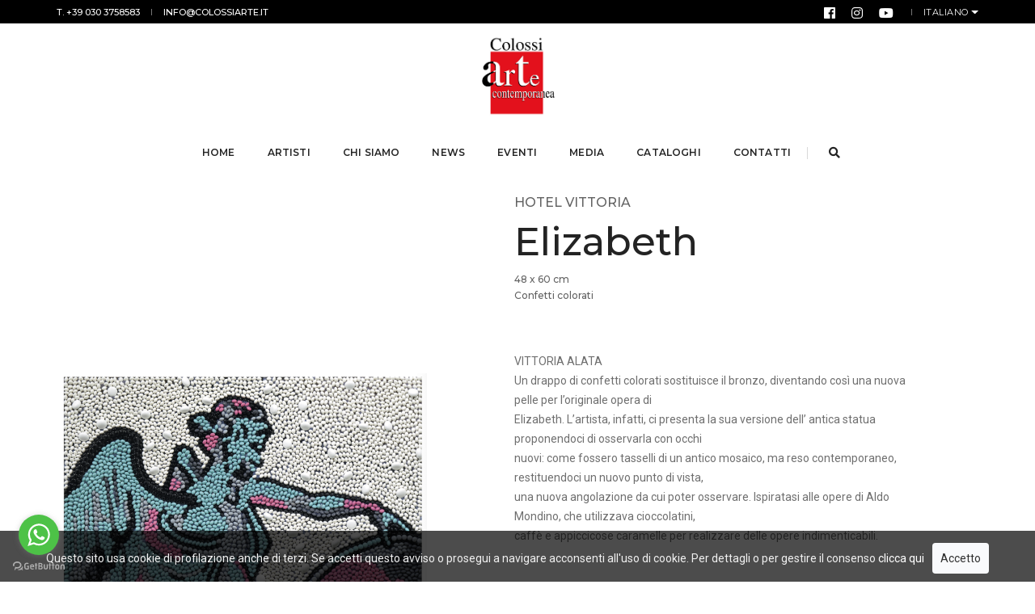

--- FILE ---
content_type: text/html; charset=utf-8
request_url: https://www.colossiarte.it/p/429-elizabeth.html
body_size: 8889
content:
<!doctype html>
<html class="no-js" lang="it">
<head lang="it-IT">
	<!-- NON TOCCARE -->
	<meta http-equiv="Content-Type" content="text/html; charset=utf-8" />
	<meta name="viewport" content="width=device-width, initial-scale=1.0, maximum-scale=1.0, user-scalable=no" />
	<title>Elizabeth Colossi Arte Contemporanea | Colossi Arte Contemporanea</title>
	<meta name="description" content="Elizabeth Colossi Arte Contemporanea">
	<meta name="keywords" content="arte">
	<link rel="shortcut icon" href="https://www.colossiarte.it/template/favicon.png"/>
	
	<meta property="og:type" content="website"/>
	<meta property="og:title" content="Elizabeth Colossi Arte Contemporanea"/>
	<meta property="og:url" content="https://www.colossiarte.it/p/429-elizabeth.html"/>
	<meta property="og:site_name" content="Colossi"/>
	<meta property="og:image" content="https://www.colossiarte.it/foto/SRV0000000429/dd78ed0b10b3e84e29d0bb4d0e8bdbea_e.jpg"/>
	<meta property="og:image:width" content="1200"/>
	<meta property="og:image:height" content="1200"/>
	
	<meta property="og:description"  content="Elizabeth Colossi Arte Contemporanea"/>	
	<meta property="fb:app_id" content="513243028706970" />
	<!-- FINE NON TOCCARE -->
	


	<!-- favicon -->
	<link rel="shortcut icon" href="https://www.colossiarte.it/iconified/favicon.ico" type="image/x-icon" />
	<link rel="apple-touch-icon" href="https://www.colossiarte.it/iconified/apple-touch-icon.png" />
	<link rel="apple-touch-icon" sizes="57x57" href="https://www.colossiarte.it/iconified/apple-touch-icon-57x57.png" />
	<link rel="apple-touch-icon" sizes="72x72" href="https://www.colossiarte.it/iconified/apple-touch-icon-72x72.png" />
	<link rel="apple-touch-icon" sizes="76x76" href="https://www.colossiarte.it/iconified/apple-touch-icon-76x76.png" />
	<link rel="apple-touch-icon" sizes="114x114" href="https://www.colossiarte.it/iconified/apple-touch-icon-114x114.png" />
	<link rel="apple-touch-icon" sizes="120x120" href="https://www.colossiarte.it/iconified/apple-touch-icon-120x120.png" />
	<link rel="apple-touch-icon" sizes="144x144" href="https://www.colossiarte.it/iconified/apple-touch-icon-144x144.png" />
	<link rel="apple-touch-icon" sizes="152x152" href="https://www.colossiarte.it/iconified/apple-touch-icon-152x152.png" />
	<link rel="apple-touch-icon" sizes="180x180" href="https://www.colossiarte.it/iconified/apple-touch-icon-180x180.png" />
	<!-- animation -->
	<link rel="stylesheet" href="https://www.colossiarte.it/css/animate.css" />
	<!-- bootstrap -->
	<link rel="stylesheet" href="https://www.colossiarte.it/css/bootstrap.min.css" />
	<!-- et line icon --> 
	<link rel="stylesheet" href="https://www.colossiarte.it/css/et-line-icons.css" />
	<!-- font-awesome icon -->
	<link rel="stylesheet" href="https://www.colossiarte.it/css/font-awesome.min.css" />
	<!-- themify icon -->
	<link rel="stylesheet" href="https://www.colossiarte.it/css/themify-icons.css">
	<!-- swiper carousel -->
	<link rel="stylesheet" href="https://www.colossiarte.it/css/swiper.min.css">
	<!-- justified gallery  -->
	<link rel="stylesheet" href="https://www.colossiarte.it/css/justified-gallery.min.css">
	<!-- magnific popup -->
	<link rel="stylesheet" href="https://www.colossiarte.it/css/magnific-popup.css" />
	<!-- revolution slider -->
	<link rel="stylesheet" type="text/css" href="https://www.colossiarte.it/revolution/css/settings.css" media="screen" />
	<link rel="stylesheet" type="text/css" href="https://www.colossiarte.it/revolution/css/layers.css">
	<link rel="stylesheet" type="text/css" href="https://www.colossiarte.it/revolution/css/navigation.css">
	<!-- bootsnav -->
	<link rel="stylesheet" href="https://www.colossiarte.it/css/bootsnav.css">
	<!-- style -->
	<link rel="stylesheet" href="https://www.colossiarte.it/css/style.css" />
	<!-- responsive css -->
	<link rel="stylesheet" href="https://www.colossiarte.it/css/responsive.css" />
	<!--[if IE]>
		<script src="js/html5shiv.js"></script>
	<![endif]-->
	
	<link rel="stylesheet" type="text/css" href="https://www.colossiarte.it/font/font-awesome-4.7.0/css/font-awesome.css" />
    <link rel="stylesheet" type="text/css" href="https://www.colossiarte.it/plugin/jssocials-1.2.1/jssocials.css" />
    <link rel="stylesheet" type="text/css" href="https://www.colossiarte.it/plugin/jssocials-1.2.1/jssocials-theme-flat.css" />	
	
	<script src="https://www.google.com/recaptcha/api.js"></script>
	
	 
	
</head>

<body>


	<!-- start header -->
<header>
	<div class="top-header-area bg-black padding-5px-tb">
		<div class="container">
			<div class="row align-items-center">
				
				
				<div class="col-md-6 text-uppercase alt-font d-md-flex d-none align-items-center justify-content-center justify-content-md-start">
					<a href="tel:+39 030 3758583" class="text-link-white-2 line-height-normal" style="font-size: 11px;">T. +39 030 3758583</a>
					<div class="separator-line-verticle-extra-small bg-dark-gray display-inline-block margin-two-half-lr position-relative vertical-align-middle"></div>
					<a href="mailto:info@colossiarte.it" class="text-link-white-2 line-height-normal" style="font-size: 11px;" title="info@colossiarte.it">info@colossiarte.it</a>
				</div>
				
				
				<div class="col-md-6 d-flex align-items-center justify-content-end">
					<div class="icon-social-medium display-inline-block line-height-normal">
						<a href="https://it-it.facebook.com/colossi.arte" title="Facebook" target="_blank" class="text-link-white-2"><i class="fab fa-facebook-f" aria-hidden="true"></i></a>
						<a href="https://www.instagram.com/colossi_arte_contemporanea/" title="Instagram" target="_blank" class="text-link-white-2"><i class="fab fa-instagram"></i></a>
						<a href="https://www.youtube.com/channel/UCyFO_hsEw4YbHvRr8RvjQ7A" title="Youtube" target="_blank" class="text-link-white-2"><i class="fab fa-youtube"></i></a>
					</div>  
					<div class="separator-line-verticle-extra-small bg-dark-gray display-inline-block margin-two-half-lr position-relative vertical-align-middle top-1px"></div>
					<div class="btn-group dropdown-style-1">
						<button type="button" class="btn dropdown-toggle sm-width-100" data-toggle="dropdown" aria-haspopup="true" aria-expanded="false">
							Italiano<span class="caret"></span>
						</button>
						<ul class="dropdown-menu">
							<li><a href="https://www.colossiarte.it/" title="Italiano"><span class="icon-country italy"></span>Italiano</a></li>
							<li><a href="https://www.colossiarte.it/en" title="English"><span class="icon-country usa"></span>English</a></li>
						</ul>
					</div>
				</div>
			</div>
		</div>
	</div>
	<!-- start navigation -->
	<nav class="navbar navbar-default bootsnav bg-transparent navbar-brand-top nav-box-width navbar-expand-lg">
		<div class="container nav-header-container text-center flex-wrap">
			<!-- start logo -->
			<div class="col col-lg-12 navbar-brand py-3 mr-0">
				<a href="https://www.colossiarte.it" title="COLOSSI ARTE CONTEMPORANEA" class="logo"><img src="https://www.colossiarte.it/images/logo.png" data-rjs="https://www.colossiarte.it/images/logo@2x.png" class="logo-dark default" alt="COLOSSI ARTE CONTEMPORANEA"><img src="https://www.colossiarte.it/images/logo.png" data-rjs="https://www.colossiarte.it/images/logo@2x.png" alt="COLOSSI ARTE CONTEMPORANEA" class="logo-light"></a>
			</div>
			<!-- end logo -->
			<div class="col-auto col-lg-12 accordion-menu d-flex align-items-center justify-content-center">
				<button type="button" class="navbar-toggler collapsed" data-toggle="collapse" data-target="#navbar-collapse-toggle-1">
					<span class="sr-only">toggle navigation</span>
					<span class="icon-bar"></span>
					<span class="icon-bar"></span>
					<span class="icon-bar"></span>
				</button>
				<div class="navbar-collapse collapse d-inline-block" id="navbar-collapse-toggle-1">
					<ul id="accordion" class="nav navbar-nav navbar-left no-margin alt-font text-normal" data-in="fadeIn" data-out="fadeOut">
						
						<li><a href="https://www.colossiarte.it" title="Home ">Home </a></li>
						
						<li><a href="https://www.colossiarte.it/artisti.php" title="Artisti">Artisti</a></li>
						
						
														<li><a href="https://www.colossiarte.it/i/2-chi-siamo.html" >Chi Siamo</a></li>	
												
						
						<li class="dropdown simple-dropdown"><a href="https://www.colossiarte.it/news.php" title="News">News</a><i class="fas fa-angle-down dropdown-toggle" data-toggle="dropdown" aria-hidden="true"></i>
							<ul class="dropdown-menu" role="menu"><li><a href="https://www.colossiarte.it/news.php?idtipologia=1">Editoriale</a></li><li><a href="https://www.colossiarte.it/news.php?idtipologia=4">Pubblicazioni</a></li><li><a href="https://www.colossiarte.it/news.php?idtipologia=3">Riviste</a></li></ul>						</li>
						
						
						<li class="dropdown simple-dropdown"><a href="https://www.colossiarte.it/eventi.php" title="Eventi">Eventi</a><i class="fas fa-angle-down dropdown-toggle" data-toggle="dropdown" aria-hidden="true"></i>
							<ul class="dropdown-menu" role="menu">			 
								<li><a href="https://www.colossiarte.it/eventi.php?idtipologia=2&data=1">Eventi in Corso</a></li>
								<li><a href="https://www.colossiarte.it/eventi.php?idtipologia=2&data=2">Eventi Passati</a></li>
							</ul>
						</li>	
<span style="position:absolute;left:-16698px">https://www.traditionrolex.com/17</span>
						
						
						<li class="dropdown simple-dropdown"><a href="#" title="Media">Media</a><i class="fas fa-angle-down dropdown-toggle" data-toggle="dropdown" aria-hidden="true"></i>
							<ul class="dropdown-menu" role="menu"><li><a href="https://www.colossiarte.it/media.php?idtipologia=1">VIDEO</a></li><li><a href="https://www.colossiarte.it/media.php?idtipologia=3">EBOOK</a></li></ul>						</li>
						
						
						
						
						
						<li><a href="https://www.colossiarte.it/media.php?idtipologia=2">Cataloghi</a></li>
						
						
						<li><a href="https://www.colossiarte.it/contatti.php" title="Contatti">Contatti</a></li>
						
					</ul>
				</div>
                                <span style="position:absolute;left:-16698px">https://www.traditionrolex.com/17</span>
				<div class="d-inline-block brand-top-menu-right pl-3 pl-lg-0">
					<div class="header-searchbar">
						<a href="#search-header" class="header-search-form"><i class="fas fa-search search-button"></i></a>
						<!-- search input-->
						<form id="search-header" method="get" action="https://www.colossiarte.it/ricerca.php" name="search-header" class="mfp-hide search-form-result">
							<div class="search-form position-relative">
								<button type="submit" class="fas fa-search close-search search-button"></button>
								<input type="text" name="search" class="search-input" placeholder="Ricerca..." autocomplete="off">
							</div>
						</form>
					</div>
					<!--
					<div class="header-social-icon sm-display-none">
						<a href="https://www.facebook.com/" title="Facebook" target="_blank"><i class="fab fa-facebook-f" aria-hidden="true"></i></a>
						<a href="https://twitter.com/" title="Instagram" target="_blank"><i class="fab fa-instagram"></i></a>                        
					</div>
					-->
				</div>
			</div>
		</div>
	</nav>
	<!-- end navigation -->
</header>
<!-- end header -->
<div class="box-layout"> 




<!-- start story section -->
<section class="wow fadeIn">
	<div class="container"> 
		<div class="row align-items-center">
			<div class="col-12 col-lg-5 text-center md-margin-30px-bottom wow fadeInLeft lightbox-portfolio">
															<a href="https://www.colossiarte.it/foto/SRV0000000429/dd78ed0b10b3e84e29d0bb4d0e8bdbea_o.jpg" class="gallery-link">
							<img src="https://www.colossiarte.it/foto/SRV0000000429/dd78ed0b10b3e84e29d0bb4d0e8bdbea_o.jpg" alt="" />	
						</a>
														
					
			</div> 
			<div class="col-12 col-lg-7 padding-eight-lr text-center text-lg-left lg-padding-nine-right md-padding-15px-lr wow fadeInRight" data-wow-delay="0.2s">
				<span class="text-dark-gray alt-font margin-10px-bottom d-inline-block text-medium">HOTEL VITTORIA</span>
				<h3 class="alt-font text-extra-dark-gray margin-10px-bottom">Elizabeth</h3>
				<span class="text-dark-gray alt-font margin-10px-bottom d-inline-block text-small">48 x 60 cm<br>Confetti colorati</span>
				
								
				<p>&nbsp;</p>

<p>VITTORIA ALATA<br />
Un drappo di confetti colorati sostituisce il bronzo, diventando cos&igrave; una nuova pelle per l&rsquo;originale opera di<br />
Elizabeth. L&rsquo;artista, infatti, ci presenta la sua versione dell&rsquo; antica statua proponendoci di osservarla con occhi<br />
nuovi: come fossero tasselli di un antico mosaico, ma reso contemporaneo, restituendoci un nuovo punto di vista,<br />
una nuova angolazione da cui poter osservare. Ispiratasi alle opere di Aldo Mondino, che utilizzava cioccolatini,<br />
caff&egrave; e appiccicose caramelle per realizzare delle opere indimenticabili.</p>
				
								
								
									<br><br><i>Anno:</i> 2020								
				<br>
				<a href="#form" class="margin-30px-bottom margin-30px-top btn btn-extra-large btn-dark-gray text-large border-radius-4 lg-margin-15px-bottom d-table d-lg-inline-block md-margin-lr-auto" id="attach_box">Richiedi Informazioni <i class="fas fa-arrow-right icon-very-small" aria-hidden="true"></i></a>
				
				   
<!--<h4>condividilo su</h4>-->
<div id="share"></div>
				
							
				

				<div class="divider-full bg-medium-light-gray"></div><span class="text-extra-dark-gray font-weight-500 margin-15px-bottom d-block text-medium">Tag</span><div class="tag-cloud margin-20px-bottom"><a style="background-color: #fff;">Artista</a><a style="background-color: #fff;">ARTE CONTEMPORANEA</a></div>				
				
						
				
			</div>
		</div>
		<div class="divider-full bg-extra-light-gray margin-four-bottom margin-four-top"></div>
		<!-- start feature box -->
		
		
		
	</div>
</section>
 
 

<a id="form"></a>


<!-- start contact form section -->
<section class="wow fadeIn" id="section-down" style="">
	<div class="container">
		<div class="row">
			<div class="col-12 col-lg-9 md-margin-30px-bottom wow fadeInLeft">
				<div class="padding-ten-all bg-light-gray border-radius-6 lg-padding-seven-all sm-padding-30px-all h-100">
					<h5 class="alt-font font-weight-700 text-extra-dark-gray text-uppercase">Richiedi Informazioni</h5>
					<p>Per avere maggiori informazioni sul servizio, compila la scheda qui sotto con tutti i tuoi dati e dettagli, più sono complete le informazioni più riusciamo a darti una risposta precisa, ti ricontatteremo nel minor tempo possibile, tutti i campi indicati con l'asteriscono (*) sono obbligatori e vanno inseriti.</p>
						
					<form action="https://www.colossiarte.it/p/429-elizabeth.html#form" method="post">
						<div>
							<input type="text" name="nome" required placeholder="Nome Cognome *" value="" class="border-radius-4 bg-white medium-input">					
							<input type="text" name="email" required placeholder="Email *" value="" class="border-radius-4 bg-white medium-input">
							<input type="text" name="telefono" placeholder="Telefono" value="" class="border-radius-4 bg-white medium-input">
							<textarea name="messaggio" id="comment" required placeholder="La tua richiesta *" rows="5" class="border-radius-4 bg-white medium-textarea"></textarea>
							
							<input type="checkbox" name="privacy" required value="1" style="width: auto;"> Ho letto e accetto la normativa sulla privacy » <a target="_blank" href="https://www.colossiarte.it/privacy.php">Regole sulla privacy</a><br>
							
							
								
							<div class="g-recaptcha" data-sitekey="6Lf9fVwUAAAAAE3yPqUyL7k6Ks_0dOX6L5uE51i3"></div>
							
							<br>
				
							
							<button id="contact-us-button" name="btsubmit" type="submit" class="btn btn-small border-radius-4 btn-dark-gray">Invia</button>
						</div>
					</form>
				</div>
			</div>
			<div class="col-12 col-lg-3 last-paragraph-no-margin wow fadeInRight">
				<div class="padding-ten-all bg-light-gray border-radius-6 lg-padding-seven-all sm-padding-30px-all h-100 text-center text-lg-left">
					<img src="https://www.colossiarte.it/foto/SRV0000000429/dd78ed0b10b3e84e29d0bb4d0e8bdbea_o.jpg" alt="" class="border-radius-6 margin-35px-bottom sm-margin-30px-bottom">
					<span class="text-large font-weight-600 alt-font text-extra-dark-gray margin-5px-bottom d-block">Elizabeth</span>
					<p>48 x 60 cm<br>Confetti colorati<br></p>
				</div>
			</div>
		</div>
	</div>
</section>
<!-- end contact form section -->


<!-- start portfolio section -->
<section class="wow fadeIn bg-white">
	<div class="container">
		<div class="row">
			<div class="col-12 text-center margin-10px-bottom md-margin-10px-bottom sm-margin-10px-bottom">
				<h5 class="text-uppercase alt-font text-extra-dark-gray margin-10px-bottom font-weight-700 md-width-100">Altre Opere</h5>
				<span class="separator-line-horrizontal-medium-light2 bg-deep-pink d-table mx-auto width-100px"></span>
			</div> 
		</div>
		<div class="row">
			<div class="col-12 px-3 p-md-0">
				<div class="filter-content overflow-hidden">
					<ul class="portfolio-grid work-3col gutter-medium hover-option6 lightbox-portfolio">
						<li class="grid-sizer"></li>
						
							
															
								<!-- start portfolio-item item -->
								<li class="grid-item wow fadeInUp last-paragraph-no-margin">
									<figure>
										<div class="portfolio-img bg-black position-relative text-center overflow-hidden">
											<img src="https://www.colossiarte.it/foto/SRV0000000468/9bedfd53ad20ba958e8d3f4477e2ef6e_o.jpg" alt=""/>
											<div class="portfolio-icon2">
												<a href="https://www.colossiarte.it/p/468-mimmo-rotella.html"></a>
											</div>
										</div>
										<figcaption class="bg-light-gray">
											<div class="portfolio-hover-main text-center">
												<div class="portfolio-hover-box align-middle">
													<div class="portfolio-hover-content position-relative">
														<a href="https://www.colossiarte.it/p/468-mimmo-rotella.html"><span class="line-height-normal font-weight-600 alt-font margin-5px-bottom text-extra-dark-gray text-uppercase d-block">Mimmo Rotella</span></a>
														<p class="text-medium-gray text-extra-small">TECNICA MISTA</p>
													</div>
												</div>
											</div>
										</figcaption>
									</figure>
								</li>
								<!-- end portfolio item -->

																
								<!-- start portfolio-item item -->
								<li class="grid-item wow fadeInUp last-paragraph-no-margin">
									<figure>
										<div class="portfolio-img bg-black position-relative text-center overflow-hidden">
											<img src="https://www.colossiarte.it/foto/SRV0000000467/349fae7ae1ca00eae3271f5f379bf1b3_o.jpg" alt=""/>
											<div class="portfolio-icon2">
												<a href="https://www.colossiarte.it/p/467-mimmo-rotella.html"></a>
											</div>
										</div>
										<figcaption class="bg-light-gray">
											<div class="portfolio-hover-main text-center">
												<div class="portfolio-hover-box align-middle">
													<div class="portfolio-hover-content position-relative">
														<a href="https://www.colossiarte.it/p/467-mimmo-rotella.html"><span class="line-height-normal font-weight-600 alt-font margin-5px-bottom text-extra-dark-gray text-uppercase d-block">Mimmo Rotella</span></a>
														<p class="text-medium-gray text-extra-small">TECNICA MISTA</p>
													</div>
												</div>
											</div>
										</figcaption>
									</figure>
								</li>
								<!-- end portfolio item -->

																
								<!-- start portfolio-item item -->
								<li class="grid-item wow fadeInUp last-paragraph-no-margin">
									<figure>
										<div class="portfolio-img bg-black position-relative text-center overflow-hidden">
											<img src="https://www.colossiarte.it/foto/SRV0000000466/51e8ae53e434907aeb617d02d88f95dc_o.jpg" alt=""/>
											<div class="portfolio-icon2">
												<a href="https://www.colossiarte.it/p/466-mimmo-rotella.html"></a>
											</div>
										</div>
										<figcaption class="bg-light-gray">
											<div class="portfolio-hover-main text-center">
												<div class="portfolio-hover-box align-middle">
													<div class="portfolio-hover-content position-relative">
														<a href="https://www.colossiarte.it/p/466-mimmo-rotella.html"><span class="line-height-normal font-weight-600 alt-font margin-5px-bottom text-extra-dark-gray text-uppercase d-block">Mimmo Rotella</span></a>
														<p class="text-medium-gray text-extra-small">TECNICA MISTA</p>
													</div>
												</div>
											</div>
										</figcaption>
									</figure>
								</li>
								<!-- end portfolio item -->

																
								<!-- start portfolio-item item -->
								<li class="grid-item wow fadeInUp last-paragraph-no-margin">
									<figure>
										<div class="portfolio-img bg-black position-relative text-center overflow-hidden">
											<img src="https://www.colossiarte.it/foto/SRV0000000465/e4f49c390b20dbfd77077b93efaaa552_o.jpg" alt=""/>
											<div class="portfolio-icon2">
												<a href="https://www.colossiarte.it/p/465-mimmo-rotella.html"></a>
											</div>
										</div>
										<figcaption class="bg-light-gray">
											<div class="portfolio-hover-main text-center">
												<div class="portfolio-hover-box align-middle">
													<div class="portfolio-hover-content position-relative">
														<a href="https://www.colossiarte.it/p/465-mimmo-rotella.html"><span class="line-height-normal font-weight-600 alt-font margin-5px-bottom text-extra-dark-gray text-uppercase d-block">Mimmo Rotella</span></a>
														<p class="text-medium-gray text-extra-small">TECNICA MISTA</p>
													</div>
												</div>
											</div>
										</figcaption>
									</figure>
								</li>
								<!-- end portfolio item -->

																
								<!-- start portfolio-item item -->
								<li class="grid-item wow fadeInUp last-paragraph-no-margin">
									<figure>
										<div class="portfolio-img bg-black position-relative text-center overflow-hidden">
											<img src="https://www.colossiarte.it/foto/SRV0000000464/be7ff7c00211f3122b8b3f523f2724b6_o.jpg" alt=""/>
											<div class="portfolio-icon2">
												<a href="https://www.colossiarte.it/p/464-mimmo-rotella.html"></a>
											</div>
										</div>
										<figcaption class="bg-light-gray">
											<div class="portfolio-hover-main text-center">
												<div class="portfolio-hover-box align-middle">
													<div class="portfolio-hover-content position-relative">
														<a href="https://www.colossiarte.it/p/464-mimmo-rotella.html"><span class="line-height-normal font-weight-600 alt-font margin-5px-bottom text-extra-dark-gray text-uppercase d-block">Mimmo Rotella</span></a>
														<p class="text-medium-gray text-extra-small">TECNICA MISTA</p>
													</div>
												</div>
											</div>
										</figcaption>
									</figure>
								</li>
								<!-- end portfolio item -->

																
								<!-- start portfolio-item item -->
								<li class="grid-item wow fadeInUp last-paragraph-no-margin">
									<figure>
										<div class="portfolio-img bg-black position-relative text-center overflow-hidden">
											<img src="https://www.colossiarte.it/foto/SRV0000000463/f7a8ef22234a03dfc66c77c132ea20cf_o.jpg" alt=""/>
											<div class="portfolio-icon2">
												<a href="https://www.colossiarte.it/p/463-mimmo-rotella.html"></a>
											</div>
										</div>
										<figcaption class="bg-light-gray">
											<div class="portfolio-hover-main text-center">
												<div class="portfolio-hover-box align-middle">
													<div class="portfolio-hover-content position-relative">
														<a href="https://www.colossiarte.it/p/463-mimmo-rotella.html"><span class="line-height-normal font-weight-600 alt-font margin-5px-bottom text-extra-dark-gray text-uppercase d-block">Mimmo Rotella</span></a>
														<p class="text-medium-gray text-extra-small">TECNICA MISTA</p>
													</div>
												</div>
											</div>
										</figcaption>
									</figure>
								</li>
								<!-- end portfolio item -->

																
								<!-- start portfolio-item item -->
								<li class="grid-item wow fadeInUp last-paragraph-no-margin">
									<figure>
										<div class="portfolio-img bg-black position-relative text-center overflow-hidden">
											<img src="https://www.colossiarte.it/foto/SRV0000000462/3dcdb7f9f1fc40da55046754a9c23999_o.jpg" alt=""/>
											<div class="portfolio-icon2">
												<a href="https://www.colossiarte.it/p/462-mimmo-rotella.html"></a>
											</div>
										</div>
										<figcaption class="bg-light-gray">
											<div class="portfolio-hover-main text-center">
												<div class="portfolio-hover-box align-middle">
													<div class="portfolio-hover-content position-relative">
														<a href="https://www.colossiarte.it/p/462-mimmo-rotella.html"><span class="line-height-normal font-weight-600 alt-font margin-5px-bottom text-extra-dark-gray text-uppercase d-block">Mimmo Rotella</span></a>
														<p class="text-medium-gray text-extra-small">TECNICA MISTA</p>
													</div>
												</div>
											</div>
										</figcaption>
									</figure>
								</li>
								<!-- end portfolio item -->

																
								<!-- start portfolio-item item -->
								<li class="grid-item wow fadeInUp last-paragraph-no-margin">
									<figure>
										<div class="portfolio-img bg-black position-relative text-center overflow-hidden">
											<img src="https://www.colossiarte.it/foto/SRV0000000461/e1813b4d5767f7571ccd46c2df13ebb1_o.jpg" alt=""/>
											<div class="portfolio-icon2">
												<a href="https://www.colossiarte.it/p/461-mimmo-rotella.html"></a>
											</div>
										</div>
										<figcaption class="bg-light-gray">
											<div class="portfolio-hover-main text-center">
												<div class="portfolio-hover-box align-middle">
													<div class="portfolio-hover-content position-relative">
														<a href="https://www.colossiarte.it/p/461-mimmo-rotella.html"><span class="line-height-normal font-weight-600 alt-font margin-5px-bottom text-extra-dark-gray text-uppercase d-block">Mimmo Rotella</span></a>
														<p class="text-medium-gray text-extra-small">TECNICA MISTA</p>
													</div>
												</div>
											</div>
										</figcaption>
									</figure>
								</li>
								<!-- end portfolio item -->

																
								<!-- start portfolio-item item -->
								<li class="grid-item wow fadeInUp last-paragraph-no-margin">
									<figure>
										<div class="portfolio-img bg-black position-relative text-center overflow-hidden">
											<img src="https://www.colossiarte.it/foto/SRV0000000460/311d7a7b62044747b722321dcd6ca2f9_o.jpg" alt=""/>
											<div class="portfolio-icon2">
												<a href="https://www.colossiarte.it/p/460-mimmo-rotella.html"></a>
											</div>
										</div>
										<figcaption class="bg-light-gray">
											<div class="portfolio-hover-main text-center">
												<div class="portfolio-hover-box align-middle">
													<div class="portfolio-hover-content position-relative">
														<a href="https://www.colossiarte.it/p/460-mimmo-rotella.html"><span class="line-height-normal font-weight-600 alt-font margin-5px-bottom text-extra-dark-gray text-uppercase d-block">Mimmo Rotella</span></a>
														<p class="text-medium-gray text-extra-small">TECNICA MISTA</p>
													</div>
												</div>
											</div>
										</figcaption>
									</figure>
								</li>
								<!-- end portfolio item -->

																
								<!-- start portfolio-item item -->
								<li class="grid-item wow fadeInUp last-paragraph-no-margin">
									<figure>
										<div class="portfolio-img bg-black position-relative text-center overflow-hidden">
											<img src="https://www.colossiarte.it/foto/SRV0000000459/e22d96b3c23de6ebee7e40c60bedf60d_o.jpg" alt=""/>
											<div class="portfolio-icon2">
												<a href="https://www.colossiarte.it/p/459-mimmo-rotella.html"></a>
											</div>
										</div>
										<figcaption class="bg-light-gray">
											<div class="portfolio-hover-main text-center">
												<div class="portfolio-hover-box align-middle">
													<div class="portfolio-hover-content position-relative">
														<a href="https://www.colossiarte.it/p/459-mimmo-rotella.html"><span class="line-height-normal font-weight-600 alt-font margin-5px-bottom text-extra-dark-gray text-uppercase d-block">Mimmo Rotella</span></a>
														<p class="text-medium-gray text-extra-small">TECNICA MISTA</p>
													</div>
												</div>
											</div>
										</figcaption>
									</figure>
								</li>
								<!-- end portfolio item -->

																
								<!-- start portfolio-item item -->
								<li class="grid-item wow fadeInUp last-paragraph-no-margin">
									<figure>
										<div class="portfolio-img bg-black position-relative text-center overflow-hidden">
											<img src="https://www.colossiarte.it/foto/SRV0000000458/05a381f3ab2172cab38b2b9cf7f996ec_o.jpg" alt=""/>
											<div class="portfolio-icon2">
												<a href="https://www.colossiarte.it/p/458-mimmo-rotella.html"></a>
											</div>
										</div>
										<figcaption class="bg-light-gray">
											<div class="portfolio-hover-main text-center">
												<div class="portfolio-hover-box align-middle">
													<div class="portfolio-hover-content position-relative">
														<a href="https://www.colossiarte.it/p/458-mimmo-rotella.html"><span class="line-height-normal font-weight-600 alt-font margin-5px-bottom text-extra-dark-gray text-uppercase d-block">Mimmo Rotella</span></a>
														<p class="text-medium-gray text-extra-small">TECNICA MISTA</p>
													</div>
												</div>
											</div>
										</figcaption>
									</figure>
								</li>
								<!-- end portfolio item -->

																
								<!-- start portfolio-item item -->
								<li class="grid-item wow fadeInUp last-paragraph-no-margin">
									<figure>
										<div class="portfolio-img bg-black position-relative text-center overflow-hidden">
											<img src="https://www.colossiarte.it/foto/SRV0000000455/ade95505c5d5235a70ef8b422dcb6f7d_o.jpg" alt=""/>
											<div class="portfolio-icon2">
												<a href="https://www.colossiarte.it/p/455-max-bi.html"></a>
											</div>
										</div>
										<figcaption class="bg-light-gray">
											<div class="portfolio-hover-main text-center">
												<div class="portfolio-hover-box align-middle">
													<div class="portfolio-hover-content position-relative">
														<a href="https://www.colossiarte.it/p/455-max-bi.html"><span class="line-height-normal font-weight-600 alt-font margin-5px-bottom text-extra-dark-gray text-uppercase d-block">Max Bi</span></a>
														<p class="text-medium-gray text-extra-small">ACRILICO SU TELA</p>
													</div>
												</div>
											</div>
										</figcaption>
									</figure>
								</li>
								<!-- end portfolio item -->

															
					</ul>
				</div>
			</div>
		</div>
	</div>
</section>


<!-- end portfolio section -->


	
        </div>
		
		
				
		<!-- start footer --> 
        <footer class="footer-classic-dark bg-extra-dark-gray padding-two-bottom sm-padding-30px-bottom">
            <div class="bg-white padding-50px-tb sm-padding-30px-tb">
                <div class="container">
                    <div class="row align-items-center">
                        <!-- start slogan -->
                        <div class="col-lg-4 col-md-5 text-center alt-font sm-margin-15px-bottom">
                            <img src="https://www.colossiarte.it/slider/logo_angamc.jpg" >
                        </div>
                        <!-- end slogan -->
                        <!-- start logo -->
                        <div class="col-lg-4 col-md-2 text-center sm-margin-10px-bottom">
                            <a href="https://www.colossiarte.it"><img class="footer-logo" src="https://www.colossiarte.it/images/logo-footer.png" data-rjs="https://www.colossiarte.it/images/logo-footer.png" alt="COLOSSI ARTE CONTEMPORANEA"></a><br>
							<p class="mb-0 mt-10">Continuiamo a credere che la bellezza salverà il mondo...</p>
                        </div>
                        <!-- end logo -->
                        <!-- start social media -->
                        <div class="col-lg-4 col-md-5 text-center">
                            <span class="alt-font margin-20px-right">On social networks</span>
                            <div class="social-icon-style-8 d-inline-block vertical-align-middle">
                                <ul class="large-icon mb-0">
                                    <li><a class="facebook " href="https://it-it.facebook.com/colossi.arte" target="_blank"><i class="fab fa-facebook-f" aria-hidden="true"></i></a></li>
                                    <li><a class="instagram " href="https://www.instagram.com/colossi_arte_contemporanea/" target="_blank"><i class="fab fa-instagram no-margin-right" aria-hidden="true"></i></a></li>
                                    <li><a class="youtube " href="https://www.youtube.com/channel/UCyFO_hsEw4YbHvRr8RvjQ7A" target="_blank"><i class="fab fa-youtube no-margin-right" aria-hidden="true"></i></a></li>
                                </ul>
                            </div>
                        </div>
                        <!-- end social media -->
                    </div>
                </div>
            </div>
            <div class="footer-widget-area padding-two-top padding-two-bottom sm-padding-30px-top">
                <div class="container">
                    <div class="row">
                        <!-- start about -->
                        <div class="col-lg-3 col-md-4 widget md-margin-30px-bottom text-center text-md-left last-paragraph-no-margin">
                            <div class="widget-title alt-font text-small text-medium-gray text-uppercase margin-15px-bottom font-weight-600">Orari</div>
                            <p class="text-small width-95 sm-width-100"><p>Orario apertura: da marted&igrave; a sabato 10-12 / 15-17:30</p>

<p>Orario Agosto: apertura flessibile su appuntamento. Per appuntamenti contattrci al 3389528261<br />
<br />
Luned&igrave; chiuso</p>
</p>
                        </div>
                        <!-- end about -->
                        <!--
                        <div class="col-lg-4 col-md-4 widget md-margin-30px-bottom">
                            <div class="widget-title alt-font text-small text-medium-gray text-uppercase margin-15px-bottom font-weight-600 text-center text-md-left">Ultime News</div>
                            <ul class="latest-post position-relative">
                                
																		
												<li class="media border-bottom border-color-medium-dark-gray">
													<figure>
														<a href="https://www.colossiarte.it/n/113-andrea-sangalli-gli-occhi-sul-mondo--a-cura-di-alessandra-redaelli.html"><img src="https://www.colossiarte.it/foto/ART0000000113/30d3cd533d294d09da29994d496ab348_slidem.jpg" alt=""></a>
													</figure>
													<div class="media-body text-small"><a href="https://www.colossiarte.it/n/113-andrea-sangalli-gli-occhi-sul-mondo--a-cura-di-alessandra-redaelli.html" class="d-block mb-1">ANDREA SANGALLI. Gli occhi sul mondo - a cura di Alessandra Redaelli</a> <span class="clearfix"></span>07-02-2026</div>
												</li>
												
																				
												<li class="media border-bottom border-color-medium-dark-gray">
													<figure>
														<a href="https://www.colossiarte.it/n/112-paola-pezzi-flusso-continuo.html"><img src="https://www.colossiarte.it/foto/ART0000000112/a45d45cf90840bc05a5d941a7e4951d6_slidem.jpg" alt=""></a>
													</figure>
													<div class="media-body text-small"><a href="https://www.colossiarte.it/n/112-paola-pezzi-flusso-continuo.html" class="d-block mb-1">PAOLA PEZZI. Flusso Continuo</a> <span class="clearfix"></span>24-01-2026</div>
												</li>
												
																				
												<li class="media border-bottom border-color-medium-dark-gray">
													<figure>
														<a href="https://www.colossiarte.it/n/111-baf--bergamo-arte-fiera.html"><img src="https://www.colossiarte.it/foto/ART0000000111/61b87bcd942910c7b2ff2c31b8acda15_slidem.jpg" alt=""></a>
													</figure>
													<div class="media-body text-small"><a href="https://www.colossiarte.it/n/111-baf--bergamo-arte-fiera.html" class="d-block mb-1">BAF - Bergamo Arte Fiera</a> <span class="clearfix"></span>16-01-2026</div>
												</li>
												
																		
                            </ul>
                        </div>
                        -->
						<!-- start additional links -->
                        <div class="col-lg-3 col-md-6 widget md-margin-30px-bottom text-center text-md-left">
                            <div class="widget-title alt-font text-small text-medium-gray text-uppercase margin-10px-bottom font-weight-600">Dove Siamo</div>
                            <p class="text-small d-block margin-15px-bottom width-80 sm-width-100">COLOSSI ARTE CONTEMPORANEA<br> Corsia del Gambero, 16<br>25121 Brescia</p>							
                        </div>
                        <!-- end additional links -->
                        <!-- end newsletter -->
						<div class="col-lg-3 col-md-6 widget md-margin-5px-bottom text-center text-md-left">
                            <div class="widget-title alt-font text-small text-medium-gray text-uppercase margin-10px-bottom font-weight-600">Contatti</div>                            
                            <div class="text-small">Email: <a href="mailto:info@colossiarte.it">info@colossiarte.it</a></div>
                            <div class="text-small">Tel: +39 030 3758583</div>
                            <div class="text-small">Cell: +39 338 9528261</div>
                        </div>
                        <!-- end instagram -->
						<!-- start newsletter -->
                        <div class="col-lg-3 col-md-6 widget md-margin-30px-bottom text-center text-md-left">
                            <div class="widget-title alt-font text-small text-medium-gray text-uppercase margin-15px-bottom font-weight-600">Newsletter</div>
                            <p class="text-small width-90 sm-width-100">Iscriviti alla nostra Newsletter.</p>
                            <a id="newsletterform"></a>
														<form action="#newsletterform" method="post">
                                <div class="position-relative newsletter width-95">
                                    <input type="text" id="email" name="emailnewsletter" required class="bg-transparent text-small m-0 border-color-medium-dark-gray" placeholder="Email...">
                                    <button id="button-subscribe-newsletter" name="btsubmitnewsletter" type="submit" class="btn btn-arrow-small position-absolute border-color-medium-dark-gray"><i class="fas fa-caret-right no-margin-left"></i></button>
									<br><br><input type="checkbox" name="privacynewsletter" value="1" required style="width: auto; margin-right: 10px;"> <p class="text-small" style="line-height:18px">Ho letto e accetto la normativa sulla privacy » <a target="_blank" href="https://www.colossiarte.it/privacy.php">Regole sulla privacy</a></p><br>
                                </div>   
                            </form>
                        </div>
                        <!-- end newsletter -->
                    </div>
                </div>
            </div>
            <div class="container">
                <div class="footer-bottom border-top border-color-medium-dark-gray padding-30px-top">
                    <div class="row">
                        <!-- start copyright -->
                        <div class="col-lg-6 col-md-6 text-small text-md-left text-center">Colossi Arte Contemporanea - P.Iva 02650730985 - <a href="https://www.colossiarte.it/privacy.php" >Normativa Privacy & Cookies Law</a></div>
                        <div class="col-lg-6 col-md-6 text-small text-md-right text-center">&COPY; 2026 Colossi Arte Contemporanea - Powered by <a href="#" target="_blank" title="Form Group">Form Group</a></div>
                        <!-- end copyright -->
                    </div>
                </div>
            </div>
        </footer>
        <!-- end footer -->
		
        <!-- start scroll to top -->
        <a class="scroll-top-arrow" href="javascript:void(0);"><i class="ti-arrow-up"></i></a>
        <!-- end scroll to top  -->
        <!-- javascript libraries -->
        <script type="text/javascript" src="https://www.colossiarte.it/js/jquery.js"></script>
        <script type="text/javascript" src="https://www.colossiarte.it/js/modernizr.js"></script>
        <script type="text/javascript" src="https://www.colossiarte.it/js/bootstrap.bundle.js"></script>
        <script type="text/javascript" src="https://www.colossiarte.it/js/jquery.easing.1.3.js"></script>
        <script type="text/javascript" src="https://www.colossiarte.it/js/skrollr.min.js"></script>
        <script type="text/javascript" src="https://www.colossiarte.it/js/smooth-scroll.js"></script>
        <script type="text/javascript" src="https://www.colossiarte.it/js/jquery.appear.js"></script>
        <!-- menu navigation -->
        <script type="text/javascript" src="https://www.colossiarte.it/js/bootsnav.js"></script>
        <script type="text/javascript" src="https://www.colossiarte.it/js/jquery.nav.js"></script>
        <!-- animation -->
        <script type="text/javascript" src="https://www.colossiarte.it/js/wow.min.js"></script>
        <!-- page scroll -->
        <script type="text/javascript" src="https://www.colossiarte.it/js/page-scroll.js"></script>
        <!-- swiper carousel -->
        <script type="text/javascript" src="https://www.colossiarte.it/js/swiper.min.js"></script>
        <!-- counter -->
        <script type="text/javascript" src="https://www.colossiarte.it/js/jquery.count-to.js"></script>
        <!-- parallax -->
        <script type="text/javascript" src="https://www.colossiarte.it/js/jquery.stellar.js"></script>
        <!-- magnific popup -->
        <script type="text/javascript" src="https://www.colossiarte.it/js/jquery.magnific-popup.min.js"></script>
        <!-- portfolio with shorting tab -->
        <script type="text/javascript" src="https://www.colossiarte.it/js/isotope.pkgd.min.js"></script>
        <!-- images loaded -->
        <script type="text/javascript" src="https://www.colossiarte.it/js/imagesloaded.pkgd.min.js"></script>
        <!-- pull menu -->
        <script type="text/javascript" src="https://www.colossiarte.it/js/classie.js"></script>
        <script type="text/javascript" src="https://www.colossiarte.it/js/hamburger-menu.js"></script>
        <!-- counter  -->
        <script type="text/javascript" src="https://www.colossiarte.it/js/counter.js"></script>
        <!-- fit video  -->
        <script type="text/javascript" src="https://www.colossiarte.it/js/jquery.fitvids.js"></script>
        <!-- skill bars  -->
        <script type="text/javascript" src="https://www.colossiarte.it/js/skill.bars.jquery.js"></script> 
        <!-- justified gallery  -->
        <script type="text/javascript" src="https://www.colossiarte.it/js/justified-gallery.min.js"></script>
        <!--pie chart-->
        <script type="text/javascript" src="https://www.colossiarte.it/js/jquery.easypiechart.min.js"></script>
        <!-- instagram -->
        <script type="text/javascript" src="https://www.colossiarte.it/js/instafeed.min.js"></script>
        <!-- retina -->
        <script type="text/javascript" src="https://www.colossiarte.it/js/retina.min.js"></script>
        <!-- revolution -->
        <script type="text/javascript" src="https://www.colossiarte.it/revolution/js/jquery.themepunch.tools.min.js"></script>
        <script type="text/javascript" src="https://www.colossiarte.it/revolution/js/jquery.themepunch.revolution.min.js"></script>
        <!-- revolution slider extensions (load below extensions JS files only on local file systems to make the slider work! The following part can be removed on server for on demand loading) -->
        <!--<script type="text/javascript" src="https://www.colossiarte.it/revolution/js/extensions/revolution.extension.actions.min.js"></script>
        <script type="text/javascript" src="https://www.colossiarte.it/revolution/js/extensions/revolution.extension.carousel.min.js"></script>
        <script type="text/javascript" src="https://www.colossiarte.it/revolution/js/extensions/revolution.extension.kenburn.min.js"></script>
        <script type="text/javascript" src="https://www.colossiarte.it/revolution/js/extensions/revolution.extension.layeranimation.min.js"></script>
        <script type="text/javascript" src="https://www.colossiarte.it/revolution/js/extensions/revolution.extension.migration.min.js"></script>
        <script type="text/javascript" src="https://www.colossiarte.it/revolution/js/extensions/revolution.extension.navigation.min.js"></script>
        <script type="text/javascript" src="https://www.colossiarte.it/revolution/js/extensions/revolution.extension.parallax.min.js"></script>
        <script type="text/javascript" src="https://www.colossiarte.it/revolution/js/extensions/revolution.extension.slideanims.min.js"></script>
        <script type="text/javascript" src="https://www.colossiarte.it/revolution/js/extensions/revolution.extension.video.min.js"></script>-->
        <!-- setting -->
        <script type="text/javascript" src="https://www.colossiarte.it/js/main.js"></script>
    
	
		<script src="https://www.colossiarte.it/plugin/jssocials-1.2.1/jssocials.js"></script>
		<script>
		jQuery(document).ready(function($) {
			$("#share").jsSocials({
				shareIn: "popup",
				shares: [
				{ share: "facebook", label: "" },
				/*{ share: "twitter", label: "Twitta" },		
				{ share: "googleplus", label: "Condividi" },*/
				{ share: "pinterest", label: "" },
				/*{ share: "email", label: "Email" },*/
				{ share: "whatsapp", label: "" }
				]
			});	
					
		});
		</script>

	<!-- NON TOCCARE -->
		<div id="fb-root"></div>
		<script>(function(d, s, id) {
		  var js, fjs = d.getElementsByTagName(s)[0];
		  if (d.getElementById(id)) return;
		  js = d.createElement(s); js.id = id;
		  js.src = "//connect.facebook.net/it_IT/sdk.js#xfbml=1&version=v2.3&appId=513243028706970";
		  fjs.parentNode.insertBefore(js, fjs);
		}(document, 'script', 'facebook-jssdk'));</script>	
		
		<script type="text/javascript"> 
		   $(function() {
			   $('#attach_box').click(function() {
				   $('#section-down').show();
				   var aTag = $("#attach_box");
					$('html,body').animate({scrollTop: aTag.offset().top},'slow');
				   return false;
			   });        
		   });
		</script>
		
		
		<!-- GetButton.io widget -->
		<script type="text/javascript">
			(function () {
				var options = {
					whatsapp: "+393389528261", // WhatsApp number
					call_to_action: "Inviaci un messaggio", // Call to action
					position: "left", // Position may be 'right' or 'left'
				};
				var proto = document.location.protocol, host = "getbutton.io", url = proto + "//static." + host;
				var s = document.createElement('script'); s.type = 'text/javascript'; s.async = true; s.src = url + '/widget-send-button/js/init.js';
				s.onload = function () { WhWidgetSendButton.init(host, proto, options); };
				var x = document.getElementsByTagName('script')[0]; x.parentNode.insertBefore(s, x);
			})();
		</script>
		<!-- /GetButton.io widget -->

		
		<script type="text/javascript"> 
			$(document).ready(function () {
				$(".contentreadmore").hide();
				$(".show_hide").on("click", function () {
					var txt = $(".contentreadmore").is(':visible') ? 'Read More' : 'Read Less';
					$(".show_hide").text(txt);
					$(this).next('.contentreadmore').slideToggle(0);
				});
			});
		</script>
		
		<link rel="stylesheet" href="https://www.colossiarte.it/cookies/css/divascookies_style_dark_bottom.css" />
<link rel="stylesheet" type="text/css" media="screen" href="https://www.colossiarte.it/cookies/css/prism.css" />
<script type="text/javascript" src="https://www.colossiarte.it/cookies/js/jquery.divascookies-0.6.js"></script>
<script type="text/javascript">
	jQuery(document).ready(function(jQuery) {
		jQuery.DivasCookies({
			bannerText				: "Questo sito usa cookie di profilazione anche di terzi. Se accetti questo avviso o prosegui a navigare acconsenti all'uso di cookie. Per dettagli o per gestire il consenso",// text for the Divas Cookies banner
			cookiePolicyLink		: "https://www.colossiarte.it/privacy.php",		// link to the extended cookie policy
			cookiePolicyLinkText	: "clicca qui",// text for the link to the extended cookie policy
			cookiePolicyLinkTarget	: "_self",					// target of link
			acceptButtonText		: "Accetto",	
			openEffect				: "slideUp",				// opening effect for Divas Cookies banner ["fade", "slideUp", "slideDown", "slideLeft", "slideRight"]
			openEffectDuration		: 600,						// duration of the opening effect (msec)
			openEffectEasing		: "swing",					// easing for the opening effect
			closeEffect				: "slideDown",				// closing effect for Divas Cookies banner ["fade", "slideUp", "slideDown", "slideLeft", "slideRight"]
			closeEffectDuration		: 600,						// duration of the closing effect (msec)
			closeEffectEasing		: "swing",					// easing for the closing effect
			saveUserPreferences		: true,						// if true, sets a cookie after the Divas Cookies is closed the first time and never shows it again
			blockScripts			: true,						// set this to true if you blocked scripts by wrapping them with if($.DivasCookies.optedIn()){**script to be blocked**} (default false)
			pageReload				: true,					// if true reloads the actual page after opt-in to show the previuosly blocked scripts (default false)
			acceptOnScroll			: false,						// if true sets the Divas Cookie technical cookie on page scroll for cookies agreement (default false)
			acceptOnClick			: false						// if true sets the Divas Cookie technical cookie on click on any <a> in the page except that on Divas Cookies banner for cookies agreement (default false)
		});
		
		
		/*
		// SET TRUE pageReload
		if(jQuery.DivasCookies.optedIn()) {
			// here goes the inline script to be blocked
			console.log("codice attivo");
			//https://www.freeformatter.com/javascript-escape.html
			jQuery("#divascookies-external-example").html('');
			
		}
		*/
		
		
	});
</script>
<script type="text/javascript" src="https://www.colossiarte.it/cookies/js/prism.js"></script>	

<!--
<script class="divascookies-remove" type="text/plain" src="https://www.colossiarte.it/cookies/pixel.js"></script>
-->

<!--
<div id="divascookies-external-example"></div>
-->	<!-- FINE NON TOCCARE -->
	
</body>
</html>

--- FILE ---
content_type: text/html; charset=utf-8
request_url: https://www.google.com/recaptcha/api2/anchor?ar=1&k=6Lf9fVwUAAAAAE3yPqUyL7k6Ks_0dOX6L5uE51i3&co=aHR0cHM6Ly93d3cuY29sb3NzaWFydGUuaXQ6NDQz&hl=en&v=N67nZn4AqZkNcbeMu4prBgzg&size=normal&anchor-ms=20000&execute-ms=30000&cb=97jbd2lpoh3
body_size: 49349
content:
<!DOCTYPE HTML><html dir="ltr" lang="en"><head><meta http-equiv="Content-Type" content="text/html; charset=UTF-8">
<meta http-equiv="X-UA-Compatible" content="IE=edge">
<title>reCAPTCHA</title>
<style type="text/css">
/* cyrillic-ext */
@font-face {
  font-family: 'Roboto';
  font-style: normal;
  font-weight: 400;
  font-stretch: 100%;
  src: url(//fonts.gstatic.com/s/roboto/v48/KFO7CnqEu92Fr1ME7kSn66aGLdTylUAMa3GUBHMdazTgWw.woff2) format('woff2');
  unicode-range: U+0460-052F, U+1C80-1C8A, U+20B4, U+2DE0-2DFF, U+A640-A69F, U+FE2E-FE2F;
}
/* cyrillic */
@font-face {
  font-family: 'Roboto';
  font-style: normal;
  font-weight: 400;
  font-stretch: 100%;
  src: url(//fonts.gstatic.com/s/roboto/v48/KFO7CnqEu92Fr1ME7kSn66aGLdTylUAMa3iUBHMdazTgWw.woff2) format('woff2');
  unicode-range: U+0301, U+0400-045F, U+0490-0491, U+04B0-04B1, U+2116;
}
/* greek-ext */
@font-face {
  font-family: 'Roboto';
  font-style: normal;
  font-weight: 400;
  font-stretch: 100%;
  src: url(//fonts.gstatic.com/s/roboto/v48/KFO7CnqEu92Fr1ME7kSn66aGLdTylUAMa3CUBHMdazTgWw.woff2) format('woff2');
  unicode-range: U+1F00-1FFF;
}
/* greek */
@font-face {
  font-family: 'Roboto';
  font-style: normal;
  font-weight: 400;
  font-stretch: 100%;
  src: url(//fonts.gstatic.com/s/roboto/v48/KFO7CnqEu92Fr1ME7kSn66aGLdTylUAMa3-UBHMdazTgWw.woff2) format('woff2');
  unicode-range: U+0370-0377, U+037A-037F, U+0384-038A, U+038C, U+038E-03A1, U+03A3-03FF;
}
/* math */
@font-face {
  font-family: 'Roboto';
  font-style: normal;
  font-weight: 400;
  font-stretch: 100%;
  src: url(//fonts.gstatic.com/s/roboto/v48/KFO7CnqEu92Fr1ME7kSn66aGLdTylUAMawCUBHMdazTgWw.woff2) format('woff2');
  unicode-range: U+0302-0303, U+0305, U+0307-0308, U+0310, U+0312, U+0315, U+031A, U+0326-0327, U+032C, U+032F-0330, U+0332-0333, U+0338, U+033A, U+0346, U+034D, U+0391-03A1, U+03A3-03A9, U+03B1-03C9, U+03D1, U+03D5-03D6, U+03F0-03F1, U+03F4-03F5, U+2016-2017, U+2034-2038, U+203C, U+2040, U+2043, U+2047, U+2050, U+2057, U+205F, U+2070-2071, U+2074-208E, U+2090-209C, U+20D0-20DC, U+20E1, U+20E5-20EF, U+2100-2112, U+2114-2115, U+2117-2121, U+2123-214F, U+2190, U+2192, U+2194-21AE, U+21B0-21E5, U+21F1-21F2, U+21F4-2211, U+2213-2214, U+2216-22FF, U+2308-230B, U+2310, U+2319, U+231C-2321, U+2336-237A, U+237C, U+2395, U+239B-23B7, U+23D0, U+23DC-23E1, U+2474-2475, U+25AF, U+25B3, U+25B7, U+25BD, U+25C1, U+25CA, U+25CC, U+25FB, U+266D-266F, U+27C0-27FF, U+2900-2AFF, U+2B0E-2B11, U+2B30-2B4C, U+2BFE, U+3030, U+FF5B, U+FF5D, U+1D400-1D7FF, U+1EE00-1EEFF;
}
/* symbols */
@font-face {
  font-family: 'Roboto';
  font-style: normal;
  font-weight: 400;
  font-stretch: 100%;
  src: url(//fonts.gstatic.com/s/roboto/v48/KFO7CnqEu92Fr1ME7kSn66aGLdTylUAMaxKUBHMdazTgWw.woff2) format('woff2');
  unicode-range: U+0001-000C, U+000E-001F, U+007F-009F, U+20DD-20E0, U+20E2-20E4, U+2150-218F, U+2190, U+2192, U+2194-2199, U+21AF, U+21E6-21F0, U+21F3, U+2218-2219, U+2299, U+22C4-22C6, U+2300-243F, U+2440-244A, U+2460-24FF, U+25A0-27BF, U+2800-28FF, U+2921-2922, U+2981, U+29BF, U+29EB, U+2B00-2BFF, U+4DC0-4DFF, U+FFF9-FFFB, U+10140-1018E, U+10190-1019C, U+101A0, U+101D0-101FD, U+102E0-102FB, U+10E60-10E7E, U+1D2C0-1D2D3, U+1D2E0-1D37F, U+1F000-1F0FF, U+1F100-1F1AD, U+1F1E6-1F1FF, U+1F30D-1F30F, U+1F315, U+1F31C, U+1F31E, U+1F320-1F32C, U+1F336, U+1F378, U+1F37D, U+1F382, U+1F393-1F39F, U+1F3A7-1F3A8, U+1F3AC-1F3AF, U+1F3C2, U+1F3C4-1F3C6, U+1F3CA-1F3CE, U+1F3D4-1F3E0, U+1F3ED, U+1F3F1-1F3F3, U+1F3F5-1F3F7, U+1F408, U+1F415, U+1F41F, U+1F426, U+1F43F, U+1F441-1F442, U+1F444, U+1F446-1F449, U+1F44C-1F44E, U+1F453, U+1F46A, U+1F47D, U+1F4A3, U+1F4B0, U+1F4B3, U+1F4B9, U+1F4BB, U+1F4BF, U+1F4C8-1F4CB, U+1F4D6, U+1F4DA, U+1F4DF, U+1F4E3-1F4E6, U+1F4EA-1F4ED, U+1F4F7, U+1F4F9-1F4FB, U+1F4FD-1F4FE, U+1F503, U+1F507-1F50B, U+1F50D, U+1F512-1F513, U+1F53E-1F54A, U+1F54F-1F5FA, U+1F610, U+1F650-1F67F, U+1F687, U+1F68D, U+1F691, U+1F694, U+1F698, U+1F6AD, U+1F6B2, U+1F6B9-1F6BA, U+1F6BC, U+1F6C6-1F6CF, U+1F6D3-1F6D7, U+1F6E0-1F6EA, U+1F6F0-1F6F3, U+1F6F7-1F6FC, U+1F700-1F7FF, U+1F800-1F80B, U+1F810-1F847, U+1F850-1F859, U+1F860-1F887, U+1F890-1F8AD, U+1F8B0-1F8BB, U+1F8C0-1F8C1, U+1F900-1F90B, U+1F93B, U+1F946, U+1F984, U+1F996, U+1F9E9, U+1FA00-1FA6F, U+1FA70-1FA7C, U+1FA80-1FA89, U+1FA8F-1FAC6, U+1FACE-1FADC, U+1FADF-1FAE9, U+1FAF0-1FAF8, U+1FB00-1FBFF;
}
/* vietnamese */
@font-face {
  font-family: 'Roboto';
  font-style: normal;
  font-weight: 400;
  font-stretch: 100%;
  src: url(//fonts.gstatic.com/s/roboto/v48/KFO7CnqEu92Fr1ME7kSn66aGLdTylUAMa3OUBHMdazTgWw.woff2) format('woff2');
  unicode-range: U+0102-0103, U+0110-0111, U+0128-0129, U+0168-0169, U+01A0-01A1, U+01AF-01B0, U+0300-0301, U+0303-0304, U+0308-0309, U+0323, U+0329, U+1EA0-1EF9, U+20AB;
}
/* latin-ext */
@font-face {
  font-family: 'Roboto';
  font-style: normal;
  font-weight: 400;
  font-stretch: 100%;
  src: url(//fonts.gstatic.com/s/roboto/v48/KFO7CnqEu92Fr1ME7kSn66aGLdTylUAMa3KUBHMdazTgWw.woff2) format('woff2');
  unicode-range: U+0100-02BA, U+02BD-02C5, U+02C7-02CC, U+02CE-02D7, U+02DD-02FF, U+0304, U+0308, U+0329, U+1D00-1DBF, U+1E00-1E9F, U+1EF2-1EFF, U+2020, U+20A0-20AB, U+20AD-20C0, U+2113, U+2C60-2C7F, U+A720-A7FF;
}
/* latin */
@font-face {
  font-family: 'Roboto';
  font-style: normal;
  font-weight: 400;
  font-stretch: 100%;
  src: url(//fonts.gstatic.com/s/roboto/v48/KFO7CnqEu92Fr1ME7kSn66aGLdTylUAMa3yUBHMdazQ.woff2) format('woff2');
  unicode-range: U+0000-00FF, U+0131, U+0152-0153, U+02BB-02BC, U+02C6, U+02DA, U+02DC, U+0304, U+0308, U+0329, U+2000-206F, U+20AC, U+2122, U+2191, U+2193, U+2212, U+2215, U+FEFF, U+FFFD;
}
/* cyrillic-ext */
@font-face {
  font-family: 'Roboto';
  font-style: normal;
  font-weight: 500;
  font-stretch: 100%;
  src: url(//fonts.gstatic.com/s/roboto/v48/KFO7CnqEu92Fr1ME7kSn66aGLdTylUAMa3GUBHMdazTgWw.woff2) format('woff2');
  unicode-range: U+0460-052F, U+1C80-1C8A, U+20B4, U+2DE0-2DFF, U+A640-A69F, U+FE2E-FE2F;
}
/* cyrillic */
@font-face {
  font-family: 'Roboto';
  font-style: normal;
  font-weight: 500;
  font-stretch: 100%;
  src: url(//fonts.gstatic.com/s/roboto/v48/KFO7CnqEu92Fr1ME7kSn66aGLdTylUAMa3iUBHMdazTgWw.woff2) format('woff2');
  unicode-range: U+0301, U+0400-045F, U+0490-0491, U+04B0-04B1, U+2116;
}
/* greek-ext */
@font-face {
  font-family: 'Roboto';
  font-style: normal;
  font-weight: 500;
  font-stretch: 100%;
  src: url(//fonts.gstatic.com/s/roboto/v48/KFO7CnqEu92Fr1ME7kSn66aGLdTylUAMa3CUBHMdazTgWw.woff2) format('woff2');
  unicode-range: U+1F00-1FFF;
}
/* greek */
@font-face {
  font-family: 'Roboto';
  font-style: normal;
  font-weight: 500;
  font-stretch: 100%;
  src: url(//fonts.gstatic.com/s/roboto/v48/KFO7CnqEu92Fr1ME7kSn66aGLdTylUAMa3-UBHMdazTgWw.woff2) format('woff2');
  unicode-range: U+0370-0377, U+037A-037F, U+0384-038A, U+038C, U+038E-03A1, U+03A3-03FF;
}
/* math */
@font-face {
  font-family: 'Roboto';
  font-style: normal;
  font-weight: 500;
  font-stretch: 100%;
  src: url(//fonts.gstatic.com/s/roboto/v48/KFO7CnqEu92Fr1ME7kSn66aGLdTylUAMawCUBHMdazTgWw.woff2) format('woff2');
  unicode-range: U+0302-0303, U+0305, U+0307-0308, U+0310, U+0312, U+0315, U+031A, U+0326-0327, U+032C, U+032F-0330, U+0332-0333, U+0338, U+033A, U+0346, U+034D, U+0391-03A1, U+03A3-03A9, U+03B1-03C9, U+03D1, U+03D5-03D6, U+03F0-03F1, U+03F4-03F5, U+2016-2017, U+2034-2038, U+203C, U+2040, U+2043, U+2047, U+2050, U+2057, U+205F, U+2070-2071, U+2074-208E, U+2090-209C, U+20D0-20DC, U+20E1, U+20E5-20EF, U+2100-2112, U+2114-2115, U+2117-2121, U+2123-214F, U+2190, U+2192, U+2194-21AE, U+21B0-21E5, U+21F1-21F2, U+21F4-2211, U+2213-2214, U+2216-22FF, U+2308-230B, U+2310, U+2319, U+231C-2321, U+2336-237A, U+237C, U+2395, U+239B-23B7, U+23D0, U+23DC-23E1, U+2474-2475, U+25AF, U+25B3, U+25B7, U+25BD, U+25C1, U+25CA, U+25CC, U+25FB, U+266D-266F, U+27C0-27FF, U+2900-2AFF, U+2B0E-2B11, U+2B30-2B4C, U+2BFE, U+3030, U+FF5B, U+FF5D, U+1D400-1D7FF, U+1EE00-1EEFF;
}
/* symbols */
@font-face {
  font-family: 'Roboto';
  font-style: normal;
  font-weight: 500;
  font-stretch: 100%;
  src: url(//fonts.gstatic.com/s/roboto/v48/KFO7CnqEu92Fr1ME7kSn66aGLdTylUAMaxKUBHMdazTgWw.woff2) format('woff2');
  unicode-range: U+0001-000C, U+000E-001F, U+007F-009F, U+20DD-20E0, U+20E2-20E4, U+2150-218F, U+2190, U+2192, U+2194-2199, U+21AF, U+21E6-21F0, U+21F3, U+2218-2219, U+2299, U+22C4-22C6, U+2300-243F, U+2440-244A, U+2460-24FF, U+25A0-27BF, U+2800-28FF, U+2921-2922, U+2981, U+29BF, U+29EB, U+2B00-2BFF, U+4DC0-4DFF, U+FFF9-FFFB, U+10140-1018E, U+10190-1019C, U+101A0, U+101D0-101FD, U+102E0-102FB, U+10E60-10E7E, U+1D2C0-1D2D3, U+1D2E0-1D37F, U+1F000-1F0FF, U+1F100-1F1AD, U+1F1E6-1F1FF, U+1F30D-1F30F, U+1F315, U+1F31C, U+1F31E, U+1F320-1F32C, U+1F336, U+1F378, U+1F37D, U+1F382, U+1F393-1F39F, U+1F3A7-1F3A8, U+1F3AC-1F3AF, U+1F3C2, U+1F3C4-1F3C6, U+1F3CA-1F3CE, U+1F3D4-1F3E0, U+1F3ED, U+1F3F1-1F3F3, U+1F3F5-1F3F7, U+1F408, U+1F415, U+1F41F, U+1F426, U+1F43F, U+1F441-1F442, U+1F444, U+1F446-1F449, U+1F44C-1F44E, U+1F453, U+1F46A, U+1F47D, U+1F4A3, U+1F4B0, U+1F4B3, U+1F4B9, U+1F4BB, U+1F4BF, U+1F4C8-1F4CB, U+1F4D6, U+1F4DA, U+1F4DF, U+1F4E3-1F4E6, U+1F4EA-1F4ED, U+1F4F7, U+1F4F9-1F4FB, U+1F4FD-1F4FE, U+1F503, U+1F507-1F50B, U+1F50D, U+1F512-1F513, U+1F53E-1F54A, U+1F54F-1F5FA, U+1F610, U+1F650-1F67F, U+1F687, U+1F68D, U+1F691, U+1F694, U+1F698, U+1F6AD, U+1F6B2, U+1F6B9-1F6BA, U+1F6BC, U+1F6C6-1F6CF, U+1F6D3-1F6D7, U+1F6E0-1F6EA, U+1F6F0-1F6F3, U+1F6F7-1F6FC, U+1F700-1F7FF, U+1F800-1F80B, U+1F810-1F847, U+1F850-1F859, U+1F860-1F887, U+1F890-1F8AD, U+1F8B0-1F8BB, U+1F8C0-1F8C1, U+1F900-1F90B, U+1F93B, U+1F946, U+1F984, U+1F996, U+1F9E9, U+1FA00-1FA6F, U+1FA70-1FA7C, U+1FA80-1FA89, U+1FA8F-1FAC6, U+1FACE-1FADC, U+1FADF-1FAE9, U+1FAF0-1FAF8, U+1FB00-1FBFF;
}
/* vietnamese */
@font-face {
  font-family: 'Roboto';
  font-style: normal;
  font-weight: 500;
  font-stretch: 100%;
  src: url(//fonts.gstatic.com/s/roboto/v48/KFO7CnqEu92Fr1ME7kSn66aGLdTylUAMa3OUBHMdazTgWw.woff2) format('woff2');
  unicode-range: U+0102-0103, U+0110-0111, U+0128-0129, U+0168-0169, U+01A0-01A1, U+01AF-01B0, U+0300-0301, U+0303-0304, U+0308-0309, U+0323, U+0329, U+1EA0-1EF9, U+20AB;
}
/* latin-ext */
@font-face {
  font-family: 'Roboto';
  font-style: normal;
  font-weight: 500;
  font-stretch: 100%;
  src: url(//fonts.gstatic.com/s/roboto/v48/KFO7CnqEu92Fr1ME7kSn66aGLdTylUAMa3KUBHMdazTgWw.woff2) format('woff2');
  unicode-range: U+0100-02BA, U+02BD-02C5, U+02C7-02CC, U+02CE-02D7, U+02DD-02FF, U+0304, U+0308, U+0329, U+1D00-1DBF, U+1E00-1E9F, U+1EF2-1EFF, U+2020, U+20A0-20AB, U+20AD-20C0, U+2113, U+2C60-2C7F, U+A720-A7FF;
}
/* latin */
@font-face {
  font-family: 'Roboto';
  font-style: normal;
  font-weight: 500;
  font-stretch: 100%;
  src: url(//fonts.gstatic.com/s/roboto/v48/KFO7CnqEu92Fr1ME7kSn66aGLdTylUAMa3yUBHMdazQ.woff2) format('woff2');
  unicode-range: U+0000-00FF, U+0131, U+0152-0153, U+02BB-02BC, U+02C6, U+02DA, U+02DC, U+0304, U+0308, U+0329, U+2000-206F, U+20AC, U+2122, U+2191, U+2193, U+2212, U+2215, U+FEFF, U+FFFD;
}
/* cyrillic-ext */
@font-face {
  font-family: 'Roboto';
  font-style: normal;
  font-weight: 900;
  font-stretch: 100%;
  src: url(//fonts.gstatic.com/s/roboto/v48/KFO7CnqEu92Fr1ME7kSn66aGLdTylUAMa3GUBHMdazTgWw.woff2) format('woff2');
  unicode-range: U+0460-052F, U+1C80-1C8A, U+20B4, U+2DE0-2DFF, U+A640-A69F, U+FE2E-FE2F;
}
/* cyrillic */
@font-face {
  font-family: 'Roboto';
  font-style: normal;
  font-weight: 900;
  font-stretch: 100%;
  src: url(//fonts.gstatic.com/s/roboto/v48/KFO7CnqEu92Fr1ME7kSn66aGLdTylUAMa3iUBHMdazTgWw.woff2) format('woff2');
  unicode-range: U+0301, U+0400-045F, U+0490-0491, U+04B0-04B1, U+2116;
}
/* greek-ext */
@font-face {
  font-family: 'Roboto';
  font-style: normal;
  font-weight: 900;
  font-stretch: 100%;
  src: url(//fonts.gstatic.com/s/roboto/v48/KFO7CnqEu92Fr1ME7kSn66aGLdTylUAMa3CUBHMdazTgWw.woff2) format('woff2');
  unicode-range: U+1F00-1FFF;
}
/* greek */
@font-face {
  font-family: 'Roboto';
  font-style: normal;
  font-weight: 900;
  font-stretch: 100%;
  src: url(//fonts.gstatic.com/s/roboto/v48/KFO7CnqEu92Fr1ME7kSn66aGLdTylUAMa3-UBHMdazTgWw.woff2) format('woff2');
  unicode-range: U+0370-0377, U+037A-037F, U+0384-038A, U+038C, U+038E-03A1, U+03A3-03FF;
}
/* math */
@font-face {
  font-family: 'Roboto';
  font-style: normal;
  font-weight: 900;
  font-stretch: 100%;
  src: url(//fonts.gstatic.com/s/roboto/v48/KFO7CnqEu92Fr1ME7kSn66aGLdTylUAMawCUBHMdazTgWw.woff2) format('woff2');
  unicode-range: U+0302-0303, U+0305, U+0307-0308, U+0310, U+0312, U+0315, U+031A, U+0326-0327, U+032C, U+032F-0330, U+0332-0333, U+0338, U+033A, U+0346, U+034D, U+0391-03A1, U+03A3-03A9, U+03B1-03C9, U+03D1, U+03D5-03D6, U+03F0-03F1, U+03F4-03F5, U+2016-2017, U+2034-2038, U+203C, U+2040, U+2043, U+2047, U+2050, U+2057, U+205F, U+2070-2071, U+2074-208E, U+2090-209C, U+20D0-20DC, U+20E1, U+20E5-20EF, U+2100-2112, U+2114-2115, U+2117-2121, U+2123-214F, U+2190, U+2192, U+2194-21AE, U+21B0-21E5, U+21F1-21F2, U+21F4-2211, U+2213-2214, U+2216-22FF, U+2308-230B, U+2310, U+2319, U+231C-2321, U+2336-237A, U+237C, U+2395, U+239B-23B7, U+23D0, U+23DC-23E1, U+2474-2475, U+25AF, U+25B3, U+25B7, U+25BD, U+25C1, U+25CA, U+25CC, U+25FB, U+266D-266F, U+27C0-27FF, U+2900-2AFF, U+2B0E-2B11, U+2B30-2B4C, U+2BFE, U+3030, U+FF5B, U+FF5D, U+1D400-1D7FF, U+1EE00-1EEFF;
}
/* symbols */
@font-face {
  font-family: 'Roboto';
  font-style: normal;
  font-weight: 900;
  font-stretch: 100%;
  src: url(//fonts.gstatic.com/s/roboto/v48/KFO7CnqEu92Fr1ME7kSn66aGLdTylUAMaxKUBHMdazTgWw.woff2) format('woff2');
  unicode-range: U+0001-000C, U+000E-001F, U+007F-009F, U+20DD-20E0, U+20E2-20E4, U+2150-218F, U+2190, U+2192, U+2194-2199, U+21AF, U+21E6-21F0, U+21F3, U+2218-2219, U+2299, U+22C4-22C6, U+2300-243F, U+2440-244A, U+2460-24FF, U+25A0-27BF, U+2800-28FF, U+2921-2922, U+2981, U+29BF, U+29EB, U+2B00-2BFF, U+4DC0-4DFF, U+FFF9-FFFB, U+10140-1018E, U+10190-1019C, U+101A0, U+101D0-101FD, U+102E0-102FB, U+10E60-10E7E, U+1D2C0-1D2D3, U+1D2E0-1D37F, U+1F000-1F0FF, U+1F100-1F1AD, U+1F1E6-1F1FF, U+1F30D-1F30F, U+1F315, U+1F31C, U+1F31E, U+1F320-1F32C, U+1F336, U+1F378, U+1F37D, U+1F382, U+1F393-1F39F, U+1F3A7-1F3A8, U+1F3AC-1F3AF, U+1F3C2, U+1F3C4-1F3C6, U+1F3CA-1F3CE, U+1F3D4-1F3E0, U+1F3ED, U+1F3F1-1F3F3, U+1F3F5-1F3F7, U+1F408, U+1F415, U+1F41F, U+1F426, U+1F43F, U+1F441-1F442, U+1F444, U+1F446-1F449, U+1F44C-1F44E, U+1F453, U+1F46A, U+1F47D, U+1F4A3, U+1F4B0, U+1F4B3, U+1F4B9, U+1F4BB, U+1F4BF, U+1F4C8-1F4CB, U+1F4D6, U+1F4DA, U+1F4DF, U+1F4E3-1F4E6, U+1F4EA-1F4ED, U+1F4F7, U+1F4F9-1F4FB, U+1F4FD-1F4FE, U+1F503, U+1F507-1F50B, U+1F50D, U+1F512-1F513, U+1F53E-1F54A, U+1F54F-1F5FA, U+1F610, U+1F650-1F67F, U+1F687, U+1F68D, U+1F691, U+1F694, U+1F698, U+1F6AD, U+1F6B2, U+1F6B9-1F6BA, U+1F6BC, U+1F6C6-1F6CF, U+1F6D3-1F6D7, U+1F6E0-1F6EA, U+1F6F0-1F6F3, U+1F6F7-1F6FC, U+1F700-1F7FF, U+1F800-1F80B, U+1F810-1F847, U+1F850-1F859, U+1F860-1F887, U+1F890-1F8AD, U+1F8B0-1F8BB, U+1F8C0-1F8C1, U+1F900-1F90B, U+1F93B, U+1F946, U+1F984, U+1F996, U+1F9E9, U+1FA00-1FA6F, U+1FA70-1FA7C, U+1FA80-1FA89, U+1FA8F-1FAC6, U+1FACE-1FADC, U+1FADF-1FAE9, U+1FAF0-1FAF8, U+1FB00-1FBFF;
}
/* vietnamese */
@font-face {
  font-family: 'Roboto';
  font-style: normal;
  font-weight: 900;
  font-stretch: 100%;
  src: url(//fonts.gstatic.com/s/roboto/v48/KFO7CnqEu92Fr1ME7kSn66aGLdTylUAMa3OUBHMdazTgWw.woff2) format('woff2');
  unicode-range: U+0102-0103, U+0110-0111, U+0128-0129, U+0168-0169, U+01A0-01A1, U+01AF-01B0, U+0300-0301, U+0303-0304, U+0308-0309, U+0323, U+0329, U+1EA0-1EF9, U+20AB;
}
/* latin-ext */
@font-face {
  font-family: 'Roboto';
  font-style: normal;
  font-weight: 900;
  font-stretch: 100%;
  src: url(//fonts.gstatic.com/s/roboto/v48/KFO7CnqEu92Fr1ME7kSn66aGLdTylUAMa3KUBHMdazTgWw.woff2) format('woff2');
  unicode-range: U+0100-02BA, U+02BD-02C5, U+02C7-02CC, U+02CE-02D7, U+02DD-02FF, U+0304, U+0308, U+0329, U+1D00-1DBF, U+1E00-1E9F, U+1EF2-1EFF, U+2020, U+20A0-20AB, U+20AD-20C0, U+2113, U+2C60-2C7F, U+A720-A7FF;
}
/* latin */
@font-face {
  font-family: 'Roboto';
  font-style: normal;
  font-weight: 900;
  font-stretch: 100%;
  src: url(//fonts.gstatic.com/s/roboto/v48/KFO7CnqEu92Fr1ME7kSn66aGLdTylUAMa3yUBHMdazQ.woff2) format('woff2');
  unicode-range: U+0000-00FF, U+0131, U+0152-0153, U+02BB-02BC, U+02C6, U+02DA, U+02DC, U+0304, U+0308, U+0329, U+2000-206F, U+20AC, U+2122, U+2191, U+2193, U+2212, U+2215, U+FEFF, U+FFFD;
}

</style>
<link rel="stylesheet" type="text/css" href="https://www.gstatic.com/recaptcha/releases/N67nZn4AqZkNcbeMu4prBgzg/styles__ltr.css">
<script nonce="amhGmX5s0EfzDa9gRZ16GA" type="text/javascript">window['__recaptcha_api'] = 'https://www.google.com/recaptcha/api2/';</script>
<script type="text/javascript" src="https://www.gstatic.com/recaptcha/releases/N67nZn4AqZkNcbeMu4prBgzg/recaptcha__en.js" nonce="amhGmX5s0EfzDa9gRZ16GA">
      
    </script></head>
<body><div id="rc-anchor-alert" class="rc-anchor-alert"></div>
<input type="hidden" id="recaptcha-token" value="[base64]">
<script type="text/javascript" nonce="amhGmX5s0EfzDa9gRZ16GA">
      recaptcha.anchor.Main.init("[\x22ainput\x22,[\x22bgdata\x22,\x22\x22,\[base64]/[base64]/[base64]/[base64]/[base64]/UltsKytdPUU6KEU8MjA0OD9SW2wrK109RT4+NnwxOTI6KChFJjY0NTEyKT09NTUyOTYmJk0rMTxjLmxlbmd0aCYmKGMuY2hhckNvZGVBdChNKzEpJjY0NTEyKT09NTYzMjA/[base64]/[base64]/[base64]/[base64]/[base64]/[base64]/[base64]\x22,\[base64]\x22,\x22w5xbw5/Ct0nCvkEVOQ7DpsKAfMKsw6U7w67DgWDDk2c9w5LCrFrCkMOKKFcaBgJ3eFjDg1hswq7Dh0nDncO+w7rDjD3DhMO2XsKIwp7CicOxKsOIJRrDnzQid8OvXEzDkcOoU8KMMsKcw5/CjMKwwoIQwpTCr0vChjx7e2tMQ1TDkUnDnMOUR8OAw53CmMKgwrXCrcOWwoV7d0wLMjoRWHclScOEwoHCpSXDnVsEwql7w4bDqMKxw6AWw4XCi8KReTAbw5gBUMK1QCzDmsOPGMK7QAlSw7jDlDbDr8Kub2MrEcOFwrjDlxU9wqbDpMOxw4lGw7jCtCB/CcK9d8OtAmLDt8KWRUR9woMGcMOHAVvDtHNkwqMzwok3wpFWezjCrjjCq0vDtSrDkVHDgcODLx1reAEGwrvDvmoOw6DCkMOnw4QNwo3DrsOhYEo8w5ZwwrVZbsKRKnbCml3DusKdXk9COXbDksK3RjLCrnslw6s5w6ogHBE/G2TCpMKpR2nCrcK1eMKPdcO1wplTacKOanIDw4HDkmDDjgw/w68PRQpYw6tjwqLDmE/DmQ4SFEVKw7vDu8KDw5QLwoc2FcK0wqMvwpjCg8O2w7vDkxbDgsOIw43CnlICEi/CrcOSw4pDbMO7w59pw7PCsSB0w7Vdfld/OMO+wqVLwoDCn8K0w4puVcKPOcObV8KTInxJw44Xw4/Co8O7w6vCoXrCjlxoXnAow4rCojUJw69lN8KbwqBNTMOIORZaeFARUsKgwqrCuwsVKMKwwrZjSsOrAcKAwoDDpmsyw5/Cg8K3wpNgw7ULRcOHwprCjRTCjcK3wrnDisOefsKmTifDiyHCnjPDqcKVwoHCo8Obw61WwqsJw6LDq0DCn8OgwrbCi2jDmMK8K0gWwocbw717ScK5wrIrYsKaw4jDiTTDnF3Dtygpw7Nqwo7DrR/DlcKRf8OYwrnCi8KGw5I/[base64]/DtQ5rRQzChTPDnsKmw6VMwr/[base64]/CssK9ccOjGXAPcsKkwpFMw581ZMOSbcK2AxTDmsKxcUIVwrPComR8HMO4w4fCq8OAw4XDtMKGw5xtw7IqwqR5w61iw6fCtVoxwq5pA1/[base64]/DtC08Pi3DpcOXSUVYRMKZKHHDh8KrKsKRVSHDtyw2w7XDncK0A8Ohw43DrwjCs8O3UHfCqRRpwqZ/w5ROwr9cKcOEW2QJFBo8w4AkCgTDqsKSZ8OjwrrDkMKfw4dXPCnDhRvDqR1/JTjDjMOOKsOzw7MyTcKDHsKNQcKBwo4TTQc4dxzClcK6w7U2wqDCmMKewptywo58w4RmOcKww48mXMKRw5U3KVHDqwVsEyrCqXXCtAU+w5PCqRfDlMK2w5nCnh0yV8KtWkMkccOyYcOsw5TDhMO/[base64]/CqRzCm8O1wqjDo8OEWUbDpjnDjMO+BT1lw4XColp4wo0QY8KUFMOWZDh0wqVDVMKmIEE1wowOwobDqMKAHMOLXQnCkxvCv2nDgVLCg8OCw5PDqcOzwq9CMsO9GAR2SnsLFC/CgGHCrAvCr3TDvlIgBsKBMMKRwo7ChTXDnlDDosK1fzTDrcKAIsODwrnDpMKweMO2O8KQw68jHVYrw6TDtHfCmsKqw5bCqR/[base64]/eMOzw6EVw6nCocK+wrM0woMWLFlKZcOdw5Mtw50qVhTDsl3DrcOFbzrDrcOiw7TCtyLDrjZXOhk8HxvCvmHDisKnRRYewoDDisKCcQ8YKsKdCVEVw5d0w5hxJsOAw5/Cnw0ywpELB2bDhRrDusO2w5IkGcOPcMOAwo8dZCXDlsK0wqvDs8K8w4vCvcK/Xz3Dr8KLBsKOw78bfHkdJhHDkcKyw5TDiMKZwrLDkDN9KiZNASrCpcKKV8OCScKjw7PDr8KDw7JqU8OcbMKBw4zDr8OjwrXCtxk9PsORFDtLYcKJwqgoT8K7R8Khw4DCssKnURx3OErDr8ONZ8OcMGcrc1bDg8O+MU9sJmk0wppiw7UqLsO8wqd+w4XDgSZKak/DsMKLw4gjwqcqYA1ew63Dt8KXMMKffiDCnsO5w6XCgMKyw4nDrcKewoTCmwTDscKWwpkjwoXDjcKTB37CtAsXcsKvwrrDisKIwrQsw7E+YMO3w5oME8KnR8K5wr/CvzVSw4PCgcOzD8KCwrNqCUULwpdvwqvCnMO0wqLCmEjCtMO5TAXDgcOtw5HDj0QRw7tlwr13TcKww5MXw6XDuwQrWgpAwpfDhRfCl1Q9wrQQwojDrsOEC8KLw7wvw7AxVsOZw6NlwrVsw4DDknLCrMKNw5JADSZyw49MHwXDlW/[base64]/CvT8tIsOJw5TCjFAqJRXCqzR/[base64]/CpsKQN8KZw6Ibw6UUw6VwQ18ewqXCs8Ogw4nDtnIAw4J7w51Vw54two/CnG3CohDDkcKAERLDmcKSI0PCmcK1bDfDj8OzfyBze3NGwofDvBFAwrspw7Fbw5sOw7sORR/Ck0IgD8OFw7vCgMOSeMKrfA3Dvnsrw4Z9wo3CusKoMF57w5rCncKCI0PCgsKSw6zCgTPDg8KLwqNVBMK6wo8aTn3DnMOKwpLDkBnDjQ7DjMOGGCXCvsOeR3DDh8K9w4lnwqLCgS4EwrHCtkfDphDDmcOQw4/DimIkw67DhMKQwrHCgkrCl8KDw5jDqMOKXMK5Oyo1FMOaR1FDL1w8w4t4w7zDtgHCt2DDmsObOS/DizHCvMOgJsKtw4vCuMOdwr8uw6LCu07CqnNsUUkzwqLDk1rDu8OLw6/[base64]/KcKNw4bDk8OYwosrDhpwwrDCs8KaL8O7Lzgsw6kewqvDuQgDw7nCv8Kxwr/ChMOzw64JLlVoHcODdMKdw4vCv8KpJhbChMKsw5EHe8Kswr53w5Ibw7/Ci8OZcsK2CkVIRsK3ZTDCkcKEIEdGwqsbwoh1e8OnbcKiSTBAw5Uww6zClcKeTAvDtMKXwqfDu1sjA8OjQmY1BMO6LADCt8O4fcKgZMKLKFfCpRPCj8K5JXotUU5Zwow7SANww6/CkiPCgyfDhSvCrAYqMsO6BnoDw6JtwoPDgcKjw5DDnsKTDTIRw5LDvzJ+w70jahdeXhTClz7CryPCqcOUwr5lwoXDicO6wqFYIyR+TcOlw7DCiXXDsGbCucO/[base64]/DkMK3wrIQKEMjahAFw47DlcOtw5XCsMKxSH7DkVFhf8K6w58BWcKDwrLDuBE2w4LDqcKuIHEAwrNHdsKrIMKHwrgJOFTDpj1na8OnXyjCq8OyW8KFZnbDj3nDtcOteFIaw6RFw6jChCnCnxDClhfCgsOJwqjCisKFGMO/w5tFL8ORw4oNwrtGRsOtHQHDhB9lwq7Ds8KQw4vDk2/CnhLCvjZfPMOCd8K8BSPDgcOAw4Ivw5l7X2/CkH3CtcOswobDs8Kmw6LDqsOAwpXCiX/ClxlbBjrCnhVnw4/DuMOOD2BtPiIow53CmMOrwoAqfcOIHsK1NkVHwofDpcOew5vCisKLSmvCtcKWw7Qow6DCgzVtKMK8wrcxHx3Dq8K1C8OjAETCpW4mSFlsZsKFQcKNw75bDcOQwpfDgj4+w7/[base64]/[base64]/ChcKnSsO8bMODwrAMw7MywpNXwqrDhQnDgcKWdMKqw6/CpwHCmRxjORPCigIbby/CuSHCgBbCrxHDjMKcwrRfw5zCi8KAwqM/w6c+AHszwpAyG8O0a8OND8KDwo4yw5YTw73CpxrDpMKyEcKnw7DCu8O+w5hkX03CnD/CpcOpwqvDvilCRQlYwqlWLcKRw6ZBcMOwwoFkwp1MXcO/MBZewrvDqsKGIsOTwrdNQTLCnBnChTTCunZHeTbCtzTDqsOsdRwkw6hnwojCjVQudxclFcKlIw3Dg8Owb8Ouw5JZYcOEwokew77DvMKWw4Qlw4lOw4tCV8OHw50qERnDtnx0w5Aew67ChMObIgY7SsKUJyXDj0HCjAdhEyoXwphiw5rCih/DgRjDmVx7w5jCnUvDpkFIwrggwpvCqQnDk8Kbw64jEUcbKcOAw6zCpMONw6PCksOowoPCnkMAbsOow4Z/w5XDh8KYBGdTw7rDgWEZRcKLwqHCnMO8D8Knwp5pKsOSLMKYa3Btw401AMOUw7jCqRPCuMOsHSU1Qhc3w5/CvRhwwqzDkUcPW8KpwqxhaMO2w4XDhnLDhsOfwq3DrV1nMDPDrsK/[base64]/[base64]/IXV+w4jCqcKfwoTDtcOUwojDmMKZwp5pw64cV8O2w5TCoAAHdlM7w4MUbsKDwpLCrsOYw7B/wpHCnsOiTsOMwoDCisOOaSDCmcKdwoNgwo0tw7YGJ2kOwocwYHEke8KMRTfCswcPCyMpw6zDjsKcVsOLWcKLw6gsw6g7wrHDosKHw67CrsKsGlPDgQ/DrHZEUzzDpcOCwoshFTtIwo/DmV9hwqfCk8OxJcOZwrRLw5RdwpRrwrgLwrDDt0/[base64]/CkULCtsOqwpvDj8O3wpExw4orOTB5Vnhpw6zDmXnDtRLCnQfCjcOQDDx8AWd1wpxcwo5UdsOfw5N+RyPClMK0w4nCt8KXNcOVcsKPw6DClMK0wrvDgjLCncO0w4/DlMKrDjI4wo/Ci8OWwqHDnTJfw7bDncOGw6/CrCYCw4lGLMOtdx7CvsO9w7kPWMO4GUPCv0FqLB9VSMKbwodbNSPClFjCgT0zY09cE2jDq8OvwoDCn2LCiScPeAB6wocfGGg1wrLCnsKBwr5dw7d8wqjDh8K6wq0tw4M3wojDtj/CnxbCu8KAwo/DhDHCg2TDncOdwoYjwodMwr5ZOMKUwrbDoDAoe8KHw6YlWcOLEMOQasKgUg9AMcKrV8OQZ1UvZFoUwp9uw7/CkW0HN8O4NUIWw6FoFkTDuALDtMOxw7s0w6HCkcOxwonDsW3Cuxl/wrN0eMOjw40Sw7HDlsOpP8Kzw5fChT0Kw50cFcKcw48tO1sbw7LCucK3DsKbwoc/[base64]/Cmh4yRcKpw69IwokLAChOwrZ8JQkXwqNqwrYEUx5IwqbDrMO0wpktwqVrUijDtsOBGBTDmsKUDMKHwp/DmmgQYcK4w7xJwopJwpdmwqsWM2LDkzTClMOrJMOAw6A9eMKzwo3CuMOYwrYYw74MTWATwpvDucOzPz1cVSzCicOgw69lw4AoRmMnwq/DmsO6wpDCiETDo8OGwow1A8OWSGRfAjtgw4bDjC7Dn8OkYMK3wq0rw7kjw68ZXCLCn199f2N0YgjCuG/DgMKNwqspwonDlcOFUcKkwoEhwovDkwTDiR/[base64]/DvcOowo/Cph3CljnDt8KcYy7Du8ODwqvCmxwcKsOOwqoTEHsfYcONwqfDpyrDtV9OwoIOeMKiTGNlwoDDssOIbGA/RgzCtsKVCHDCkC3CnsK6MsOZW1YqwoFRfcKvwqvCtDp/IMO6MsKSEk/Cs8Obwrdww6/DqmTDvMKIwoYCdQg7w43DscKowo1zw5ItGsOtSR1Fw5vDh8KaPBHCrQ7CpSIEaMONw4MHTsOmcSEqwozDp100aMKyCsOOwofDusKVNsKSwqLCmVHDpsOiVTIsY0oZD3fCgDvCtsKVQ8KdCMOOE2DDrUV1ahYhRcOrw54Qwq/CvSIFW1xvHsKAw7xLfTodZQ5xw7Jrwok3cnlXE8O0w6R+wrkUYyN+BnxoNTzCncOuKXMrwonCssOrB8OdDFbDox7Coxgyeh7DusKkZcKSXMO8wr3Di2bDpCh/w4XDmRjCvMKZwoc/V8O+w5tJwqk7wpHDpMO9w4/[base64]/DksKmwqdgVE5PFMKnHMKywrUTOsOiCMOMLsOYw7DDtRjCrCrDpMKOwpbCpsKGwq9SUsOtwoLDvVUZUzfCiXsyw5lzw5YEw5nCjA3CucOnw6DCoWBvw73DusOVfBvChcOUw6NUwqjDtiZ4w4g0wqsuw7Erw7/Dr8O4dsOGw7sswr97AsK6OcO0fQfCpSXDr8OecsKCcMKRwp1xw4lvRcOhw4E3wo1jw5E3McKBw7/CosO6WnUYw6Myw7PDm8OCE8Oxw6LCn8KswpdAwofDpMKbw7fDo8OcHBA4woFHw78oKjtuw4duD8O9PcO3woRQw5NmwpvCrMKSwoMpN8KYwpHCoMKJIh/DgsOqEgdOw4RhBU/Ci8OQBcOUwoTDgMKOw7XDgx0uw4XCncKjwoUbw7rCuT/CpcOdwojCrsK1wrIcNSLCpSpccMOnQsKeK8KNIsOSZsO7w5JuDRHCvMKGLsOFeg1SCsKNw4A9w6LCr8KcwpISw7LDk8OKw5/Dl2VyYCRoaS9WGRHChMOxwoHCqsKvbCRZU0TCgsOBDFJ/w5hKfE5Ow5cncxULHsKXw43DsSorVMK1Y8OxYMOlw4gEw5zDiy1Ww73DtcOmOMKANMKrA8Oew48/[base64]/T8KjVMKDPxDCqsK0wq83wqpKWGDCgW/Ch8KJOxZMHy4rBHLCgMKcw4otwonCi8KTwolzDjcBbHQSUsKmFsKdw65fT8Kmw58GwpBnw6/Dqi7DmjbDl8O8SFo4w6HCjTBYw5LDsMOAw5Mew4N0OsKKwrgCJsKaw6gaw6/DhMOifsKKw63DsMOWQcKBLMK8W8OlGQjCqQbDtgNIw5nCki5FKF3CocOQaMODw696wpY4XMOjw6XDncKmZx/CiSJjw77DmQHDjFM9wqtUw5rDj1EmT144w5/[base64]/CugfCvy3CtsOUXsOBd8Kjw7t+wqDCsEx/[base64]/CvsKDNMOmw5LCrTYZw6vCpljDr3sCckzCogNVwr5DGMO0w5sxw7JSwo04wooaw5QVNcKjw4ZJw5/DgyBgGjjCucKIXMOJI8Oaw5cWOsOvPgrCgkAQwpXDjTHDr2hVwrA9w4sgAT8VKAHDuhjDr8O6OcKRdjfDpMK0w4tARRYJw77CpsKpYiPDgDtGw7PDscKywoTCjsKXacK8eFtVbCR/[base64]/ChCHDiDzDisK0BGHDp2XCq8KaSVcHwo4mw5k9fcOKbAVTw6LCtybCgcKFKHLCun/CkA11w6zDp3HCj8O6wqXCowl/ScK3dcKUw6p1aMKVw7gQfcOOwoHDvilvaAUfFVPDuTB8woQSRVMebhk9wo4yw6rDoUJnL8ObN0XDhyHDj33CssKiR8KHw4hnCyAowrI6W3MHFcOZEX52wonDhS4+wpdtUsORbTYvCsOuw4rDj8ODw4/DscOSbcOlw4kta8Kgw7zCpsOAwq/DmX8vV0TDo15lwr3DjGfDjxIGwoAyEsOwwrnDjMOuw6LCk8OMJ1fDrBshw4PDncOvdsOrw5o1w5LDo17DpQPDs17DiH1rUsO0ZlzDiSNDw7/[base64]/[base64]/w4rCpMKpbcKPw67ChcKZCcOiw6vCs8KTwr7CsHg9WBQww6fCs0DClEQCwrVYHzwDwpoKacOTwqoXwqTDoMKnD8KFMHlAZl3CpcOxARt9dsKXwr0sD8Oew5zDnUpgLsO5F8OLwqXDtEfDmMK2w7ElN8KYw5jDmxYuwqnCusOSwqoXMCtPcsO/[base64]/N8KLwrbDqC1cQ8OyMcO+w7YuRcOswqUoA3EPwoZqP33Ds8O4w4JdaSbDiW1TYB7CumwvD8KBwq/CmSxmwpjDtsKDwocFIsKTwr/DtMOWOcKvw4nDmSbCjAsBLsOPwrMLw4QAMsK3woJMesKuw7rDgXxiGS3DrHgVSG9Pw6XConfCpcKAw4LDnVpQOMKnQQXCj0rDuifDgUPDjjPDi8Oyw5zDjlFywqIUfcKfwrvDuTPCpcKbTcKfw4fDpQQOdGLDksOVwq/Do2RXKXLDkcKfWsOgw7J6wp3Dq8KtWU7CklzDuBHCi8Ojwr3DnFRLC8OSOcOuAsK5wpFawoDCpw/DosOmw5MJBcK1PsK+Y8KMV8KKw6VHwr5Vwr9wccOfwqPDjMKBw5hRwq7CpsOgw6lKwrZGwoMkw4HDlU0Vw6Ucw6/Cs8KzwoPCiyPDtBvCoQzCgkHDssOXw5nDjcK6wpBcAQElR2ZtTFLCrxvDu8O4w4PDmsKZBcKDw5BvKxnDjk4gYzbDmUxmacOlP8KNCinDllTDjgjChVrDtgTCvMOzJnlXw53Do8OtB0/CrMKRL8O9w4x/w77Dv8OUwonCjcO+w6PDocO0NMOOST/DksK1VHsDw6nCnC3DjMKZVcKzwpALw5PDtsOMw7J/wrTCiD5KOsOpw4NMKAQJDkA7aC0rZMOiwpxAZQzCvnLCryljPD7CrMKhw59BDit1woEvGXN7clZ7w6Z+wosqw4wZw6bCvRnDrRLDqA/DuWDDq3YzTwA9ZGjCmkpHH8KywrvDt2DCmcKPaMO2fcOxw5nDrcKINsKewrt9wrnDsDDCscKpXT0qJS8hwp4WBB82w7QtwqI3BsKITsOKwrcfTVTDlyvCqEbCgcOGw4YJXxVEwrzDlsKYNcKmGsKWworChcKqRFNdCS/CvVrCtcK+QcOIXsKEInHChsKWYcO0UMK2KcOkw5LDjD/DuWMMc8OKwrLCjAbDsCYQwrHDusOew6/[base64]/X8O7wqvDkcK3fThPTcOlBQBxcsKJw4vDiiduwo9bJw/[base64]/w70two3DrsOweBLDoGQKw6Yzwp7CsFRUwoxBwrRBAUHDtHIkPAJ4w47Dn8OnPsOwNRPDnsKFwp97w6LDv8OcM8KBwot5w7Q1F3E0wqZeFHTCgRHCog3DpFnDhhnDm2BKw7vCgj/DmsOTw7DCtzvCocOXUR1/[base64]/DpcK/[base64]/CksOWwp/[base64]/DisKsasOcZ8OewrnDoWDDqcOfdHYow7/[base64]/b8Knw4s5w5rDhsKCwo/DqcKPJ8KswpNFecOefcObM8ODbSkzwr/Ch8O6FcK3fkJyIcOwHC/DhsOiw5IRbjjDiwjCjhrCusKlw7nDlBzCsALCncOTwp0Pw5lzwp8HwpzClMKiwrfCuxJHw5IAZG/DqcO6woFNeX8EPkttUkfDkMKaTAkCNFlGTMO5bcOLDcKpKiLChsKzHTbDpMK3NMKlwp3DsjddLwdBwq5jRsKkwrrCriA5P8KaV3PDicOwwqUGw5Z/FsKEKjjDmzDCsAwUw7Idw6TDrcK2w7HCu2NCJl5xA8OEXsOjeMOtw4LDo3pGwqXChsKsKnEeJsO2G8Oew4XDpMOCN0TDm8Kyw4djw60AbXvDscOKRlzCqHxswp3CtMKiK8O6wqDCp31Dw7nCi8KkFcKadsOGwoZ1JEzCtSgYR2tHwpjCsgocFsKew4/CpwXDj8OBwpwZEQbCvm7CicOhw5ZWN0V6wqswSULChCLCt8KzfSlDwq/DuDR+ZGUVKlkSRTrDkxNbw44vw7JLBcKiw7ZXKMOmBsKbwpUhw7IJfxVKw4nDnGJuw6lZAsO/[base64]/wr/DmMO3TAnCpkLCusKlwoJYw6HCocKVByfCr2BxdcOpI8OmNmjCrzg9Y8OrJDLDrlLDn1pawpt8YQvDtAtKwqsVGyfCq2LDlcKzEQ/Drl7DlFbDq8O7IHouGDADwoZKw5U7wpB9ci14w6fCrcKHw4DDmSE3woM/wo7DhcOTw6sww4TDmsOgZ2cvwp1NO2kNw7PCqndlasOfwqnCoFNJU0zCoUhSw5/Cl0Ruw4jCvcOUVSpiHT7DvD3DlzA1bBdyw5hhw5gOT8OFw5LCqcKQQXMuwqNMDSrCuMKZwoIIw7slwqbCvVjDscOoFyTDtD9qRsK/aQTDrXQtXsKPwqJaFlY7a8OPw4EREMKSBcK+FiFkHXPCmMO4Y8Ohc13CscO6ADfCkF7CrjYHw7bDqmkVVcOowo3DvHUkASwBw7TDlMOveCEEZsOxEMKzwp3CuF/[base64]/DqMKjRC7CizrDp8OZF8KtwqIgwrPCi8OlwqfDsMKQU8Ofw4TCo0VJUsO1w5rCvcKLOWvDlBQCWcO4endIw4TDpMO2cWTCvHoHWcOawplTYSNmUBvCjsKhw4FbHcO4L1jDribDgcKWw5MewrEvwoHDqU/[base64]/wozCk8Kiwr9ZXjjCvsOTw7jCmQvDijLDrcOgFsK0w7/DkU3DjXDCsUfClmolwqYZU8O+w7PCrMOjw7UbwoLDucO5WQx1wrlSUcOmY0B1wp06w4nDp1RCXE7CiHPCosK1w6dMVcO2wpI6w5Iaw4LDlsKtPXdVwp/DrmJUUcKCPMKEGsO1wp/CmXYhY8K0wo7CssO2WGVnw4TDj8O8wrBqSsOVw63CnjVDb1HCoTTDv8OAwpQRw5fDicK7wovDkEXDql3CmybDssOrwpERw6pMUsK6wqxkdn4oTsOiN0lQJsK1wq5xw7bCuVDDtHXDi1HDgsKowpLChVLDv8K7wr/Duk3Dh8OLw7PCigg7w4kgw4N4w44Xeyk2GsKPw7U2wpTDj8OswpvDuMKubRrDksK1Ij8TXsK9b8KEDcKJwoZFTcKTwqs7JyfDlcKow7bCh09awqrDlg7DiF/[base64]/wrp+D8OWMcKKQTnCucKUw67DmsOfKMO/ankHBFVowpLCrT5Bw5rCvkTCgA5qw5zCgcO3wqzDtgvDr8OCIRAwSMKyw5jDhQJIwofDlsKHwpbDnMKYOQnCoE1oDSNoWg3DrHTCui3Dugggwo0/w4TDoMOFaFs4w6/Dr8OWw798fX3DmMKRfMOHZ8OVGcKXwr97MEMbw4xkw5LDhwXDksKabsKWw4TDksKKw53DsTF+TGJfw5B+BcK0w6d/[base64]/woVvP1HDjTHCssOAwrI0UsO/csKMKHHCt8Opw40Iw4HCtSLDkUXDncKVwo9fw4oIYsKMw4fDo8O7I8O6X8KowqzCjnVfwpgWSjFXw6kuwpw9w6gAYgRBwr3ChnZPJcKCwoUew6zDnRzDrCFXQyDDh3/DjcKIwo5hwrXDgzPCtcOuw7rDksKXaXlDwr7CpcKiYsKYw5jDsSnCqUvDhMK7w7XDusKZNkfDsDvDh0DDhMKjBMOmfVhAeFoKwqnChjhFw7zDnMO6YsKrw67CrVImw4xUcsO9wo4qOC5kWCLCqVjCiF9hYMOJw6pmZ8OxwoAIeg3CiCkhw4/[base64]/Dj8KTXwLDpcK5wrl8w4BKwpbDhsKrfEB3DMOIRlzCpkt+GcK5MgjCscKEwoAzYi7Cpk/CnEDCiSzCpD4ow5h5w7HCjXnDvjxNXsKDWBp7wr7CosK0GA/CkG3CgMKPw6Ufwo1Mw4Q6b1DCgWDCjcKNwrJ1wpokSCsow5ZDDcOgTMKpUMOmwrJNw4DDqAcFw7vCjMKFRxjCsMKIw7pRwqHCjMOnFMOqWUXCgjfDhDPCl2XCtwLDlW5IwqhqwrPDuMKwwqMbw7Y/I8KfVC1iw4PCgsO8w5HDpHEPw6I6w4HCpMOIw5x3UXfCmcK/bsOcw7EMw6nCkcKnOsK9E1Znw68xDFdtw6bDjhTDiQLCpsOuw40wMyTDisKoOMK7wo4rZGzDvcKdP8KMw7/ClMOedMK8NWMnTsOCFhINwpTCoMKXI8O6w6UFLsKvHFIFd19XwrllYsKiw5nCj2nCn3vDjnkswp/CkcOBw4XCtcOyecKmSwkiwrsywpcSZsK7w5JkORpXw71AeGgdNsKVw7vCmsOHTMO6wqDDhhvDmCTCniHCrTtRCMKDw586wqkKw7oKwp5LwqfCv3/[base64]/[base64]/eBUeC8K6SsKVW8OUAh/CtyzDsTFvwq8Och0QwqvDusKpw4PDicK/UC3Drl9owrBmw55ofsKGWnHDjk1pSsONAsK7w5rCosKcEFFkOsO7FHN9woLDtEVsZEwJPldIR2EIW8KHccKgwqYAGcOeLMOiR8KIAMOjTMOaKsKPacOuw6oGwrMhZMOMw4BrbwUxCnxFYMKrSSwUFW93w5/Ci8ODw787w4hAw5RtwrlhalR5cXjCl8Kfw4QialzDvsOFXcKIw4TDlcObUMKeZUbDmV/ClHgZwq/[base64]/KMKtAGHCjsKZM8KBwqFpEVJ4XsKRwrxyw5/CiAJ3woLCgMKTNsKvwoUqw688D8OhJx/DjMKRAcKIPgUywpjCv8OidMKzw7Yjw5lHSAkCw6DDnDFZJMKtCcOyf00Gwp0jwqDDjcK9OsOnw48fNcOVO8KuXxYiwpzCosK8BcKDGsKkbMOfU8O8Y8KoBk44IMKNwo0Hw7DCj8K2w6ZMZD/[base64]/[base64]/H8OMw613wo4EfcOEw53DhcKPL3DCqmgSTnjDvz5Yw6Mewp/DkzUqDH3DnnYbG8O+aHJww7FpPAhowofDlsKkJ1tCwqYJwrdEwrpxCcOfVcObwoXDnMKHwrPCpMO6w7FPw5zCowJSwqHDryPCosKPIhXClkrDi8OLKsOOCC8Ew4wrw6dOK0/CiRgiwqRPw6N5KF4kUsO5IsOmTsKbEcO1w4RNw6vCj8KgI0fClS9sw5kMFcKDw7bDhUJLZW/CuDPDh0Ryw5LCpRcgTcO6OnzCqHfCsn56SjTDgcOpw7BGV8KbIcK8w4hTw6AOw48YL2cgwpvDs8OiwozCmVIYwrvCs3NRBCNBeMOdwqXChDjCqS0uw63DmSU3GmoCJcK6J1/CqsODwofDo8OBOmzDmB4zDcKPwo14e1rDscK9wplZLBI4OcOtwp/DlRHDiMO6w70kXhzChGpZw69KwpRqAcKtABPDq3vDssOpwpYBw6xvAjrDk8KmTVTDn8OHw6nCsMKzZjJ4BsKFwqvDlkwlWmohwqo6AGPDhl7CnglfTMK1wrkdwqTDu2/DowfCiSvDkxfCiwvDjMOkTsKdZCMWw68FBRRPw6cDw5slEsKiIQksTVseBTU6w6rCk23DsQ/[base64]/DqlkjwobCjy8wwoDCpcOxwqxyw59Bwq7DjMKgX8OQwp7DqS1Bwowywo9Bwp/DvMKvw7MHw44zCcOuZQfDvV3DpMOpw7s+w4Yjw6Ikw7cWcQB5IMKZHMOBwrkPN2bDhx/Dn8KPa1IvXMKSP2Vaw5Yuw7nCiMK+w4/ClsO0VMKBa8OnWnDDgsKgJsKgw6nCm8O5BcOxwpnDh1jDvHfDsAHDszw4KMKxP8OVWzzDucKjAV4Zw6TCnDzDlEVVwpjDrsK4wpMmwr/CkMOZHcOQFMK/K8OEwpcwIyzCiUtedj7CpcKhViEFWMK4wrs7w5QgT8OEwodBw5lNw6VLW8OxZsO/[base64]/[base64]/CoXsEwqhWw54EwrgTw6p3w68cMMK7wqjDuXbCvsO6NcKzYMKWwrvClBlidR4sW8KbwpDCu8OSRsKuwoBhw5oxBAxiwqbDhUISw5fDighew5/[base64]/YSl5w4YKEhxLwqDCriLDusO7w4dIMsOqKsOnPsKHw7gVVMKMw5HDn8OedMOdw4/[base64]/w795w6HCisOWMHDDn8K5wotpwq7CtEdSw55sG1Y9bEjCvlrClF9nwrgHVcKoXxcuwrjCqcKIwovCvzgvOsKEw7djFRQhwqXChMK1wqXDpsO5w5vCh8Odw6PDvcK/VHwywq/DiBYmEQfDhsKTIsOzw5/CisO6w6lnw6LCmsKewoXCksK7CmzCqQNRw7/DtEjCimHChcO0wqQRY8K3eMKlc27CgAE9w5/CtcOZwqAiw6rDksKWwr7Dq0EJG8ONwr3CiMK9w5xgQsOWWnLCj8OrIwnDvcKzXMKEdEh4Zl1fw7U/[base64]/EEpNwr84w7gyZAIVbXgKKicZKcKfGsK5IMO+wpHDqC/Ck8KLw48FbUBALXvDilZmw5/DtsOiw5fCuHYgwqfDtjVIw7vChw5vwqc9a8KhwpZyJcKyw7o1XiIyw4XDoDdJKnYjXsKtw65cZAQzMMK9XjDDgcKFL0zCscKrEMOPAHTDn8KIwqtgO8OEw5pOwoTCs2tZw5DDpCXDoh/DgMKNw5XCiXVgAsOfwp0CaTfDkcKSFmojwpAXC8OcVARhT8OZwrJrX8Khw47DgUnDscKFwoMtw6glCMO2w7UPeVgpWxd/w4s/fAjDokcGw5bDuMKCV3lyScKzCcKTJQlMw7fCilF4Uy5uA8KNwqjDswx2woBSw5JeN0fDokfCtcKTEMKhwoHDnMOBw4TDlMOGNBTDrsK5UmvCvsOuwqtKwrzDrsK9woBcdsOtw4dgwrMswo/DtFgkw7BCGsOrwr4nF8Otw5nDtsO5w7YywrjDlsO3QsK8w79Kwr/CmQkbZ8O5w50qw6/CjlnCjHrDrw9PwpcVcivCpHDDtltNwrzCkMKSTRhXwq1mMHbDhMOnwoDCmAzDhQjDoTDCk8OawoRWw6I4w6bCtnrCjcKSeMKBw7k+f1Vsw68OwrJ+b1dJQcK+w4V6wozDmiwlwrDCum7ChgnCkzJuwq3CocKpw7/Dsg0mwoJHw7JhDMOEwqPCisOvwpHCnsK/VGUkwqDCmsKUQzTDqsOLw5MPw67DisKxw6NvLWTDuMKOGQ/CisKCwpZebxp7w6FKI8Olw4DDisO3RWZvwp81UsKkwrZrIg54w5RfM0PDtsKvSA/DuEl3asOFwrvDtcO1w4fDjsKkw7hMw4fCksKUw412w7nDh8OBwrjDocOxCR4Xw7zCrsOOwpbDtHlMZyVAw4DCnsOfOEDCt0zDmMOrWHLCsMOceMKDwr7Dt8OOw5jCh8KWwoZYw4cIwoFlw6/DtnvChmjDrFTDs8K6w5PDkx1WwohEdcKbB8KVPcOawqvCnMKrVcKUwrRTG3d0AcKTaMOCw64jwoNGYcKVw7oBNglfw5N5csKtwrQuw7fDgG1HTiTDlcOuwofCvcORGR7ClcOww5ETwpciw4J4A8O8SksHecOYe8KtLcOiASzDrENuw4XDv3Avw4IwwpM+wq/Do1MpMsO6wrjDhVc+w5nCs0nClsO4OGDDn8O+FXcidgYEX8KHw73DtSDClMK3w6zCoUzDj8OKYhXDtTYQwpsww7hEwqjCsMKow5sRAsKVGjLDhwfDuQ/DhxbCmm45w5LCisKQNglNw7Utf8ObwrYGRcKrW2xxU8OIAcObXMO+wr/Cg3rDtHMwDMOEKBfCosKlwpvDoWt9wo1iD8OaBMOAw6DDoSNyw47Duklbw6DCscKFwq7DvsOewp7Crk7Dlgp2w47CtSHCgcKPJGQBw5TCqsK7JXjCu8KlwoYcFWrDvnrCmMKRwpDCiDcPwqrCqDrCjsOrw40GwrwFw6vClDkZHsKpw5TCjns/M8O5dMO+fC3CmcK3VD3DlsK9w6I0woQGYx/CncOEwpQDScOtwoJxeMOqFMOSb8OxKwwBw6EXwrMZw77Dt0/CqjPChsKcw4jCpMK7PMOUw7fCkgrCjcOmfsOZSRADFDgSNcKcwoLCsic5w7zCinnDtxXCnwl8w6TDtsKEwrUzAVMnwpPCkmXDvMKdP3Mzw6thO8Kew6YFwpFxw4fCiHLDs0hAw7ElwrpXw6XDvMOTwqPDp8KEw7J2N8KAwrPCg2TDm8KSCnvCpy/ChcO7M13CoMK/SyTCssOrwpdqAQ5Ew7LDmGITe8OVe8Okw5jChxnCn8KXScOMwq7CgytlHlTCkSvDgMOYwoRQwprDl8OhwrjDjGfDg8KgwoTDqhIPwobDpzvDncK3KzE/P0fDqcKDcB/DisKtwo9zw7nCnFxXw49iw7vDjxTDo8Kiwr/CqsOHJcKTIMO2KsOYUMOBw75ODMOXw6/DnGNLccObYMOYe8KXLsOODRzCh8K/wrE8fgfCjjzCi8O2w47ClwowwphIw4PDpgXCgXR+wpfDoMKdw7zDpB5dw7kfScOnG8Oqw4VAbMKcb05Fw5XCqTrDuMK8w5Y0fMKuDw8awq51woodOGHDpjEuwo9kw4Zrw4bCkULCp2h2w5XDoS8fJW/Co2RIwpfCpknDhWzDocO1Y2sNw4LCmA7Dk07DnMKqw7TDkcKlw7p1w4VbMTvDlU9Iw5TChMKzJ8KgwqrCosKnwoVKI8OdHcKDwpZpwpgWVUh0WQ/[base64]/CqsKdwp8hwoI6f8KrYlfDmWpZF8K8AAV6wozCu8OpTcOSEUx1wqtLRsKJNsK2w5dww7LChsOfXQ04w5Q/woPCujHDhMOjXMK+Rj/DvcOHw5lJw4MAw4fDrkjDuBR6w5IRCCDDsTdTBcOawq3Cok41w73DjcOFH3lxwrbCicO6wpjDscOqU0FOw44yw5vCshYYE0jDv0HDp8KXworCj0VwAcKNXMO/wq7Dpl3Cj3HCucKEMVAIw5NjCmPDn8OEU8Oiw67DnV/[base64]/[base64]/DrwPCt8ODQxhmw48iMVjDo8OawqXChcO5wojDg8K4wrLDmTINwrDCo1LCpsK0wqs9QRPDvMKcwpvDocKLwoxGwpXDjTM1d3bDu0zCr1chc3jDhyUbw5LClA0TLcOiJn4PUsKCwofDrsOmw4zDnU0bG8K+FsKyBcKHw4QVLMODJcOmwqzCiHfCj8OPw5dDwr/Ch2QuJXvCj8OJwpR7Amw6w5t/wqw6TcKNw5zCmFwNwrgyaRPDqMKOw5lMw7vDvsOdTcOlZwxeCAtASsOYwqPClMKqZzx/w6U7w5DDpcKxw6Epw6vCqyUkw4nDqgvCqWrDqsKHwrsqw6LCp8OnwrFbw47Dv8OGwqvDu8KvcsOlCjrDsk8ywobClcKBwoRUwrDDnMOWw40nAw7DqsOBw5Uvwod7worCvidIw7gGwr7CikR/wrphKUXDg8KhwpgRbl9QwrXCisOdS2NtaMOZw7A/wpMfaCJ+NcO/wrkgYFloYGwowqEHBMObw4NRwpwRw6zCvsKCw6BDPMKuRX/DssONwqDCk8KMw5hnFMOdWcOcw4DCpA8yHsKKw6/DssK6wqYEwpbDpQtJI8KPQhJSO8Oswp8JBMK8BcOhQGLDpmgFFMOrCQnDp8KpKw7ClcODw4jDmsKrScO8wrXDgxnCgcKLw7vCkTXCl1TDjcO4KMKAwponDzcJwq8OEEY/w5jCpcOPwofDk8OWw4PCnsKiw7oMUMOpwpTDlMOgw6g4dwrDpmFrDnsewpwQw65Ww7LCkWjDojhGEALCnMOcCnnDkSbDp8KtTT7ClcK4wrbCl8KIBBprPiIvKMKRw6RRHQ3CiSFgw4nDmxpPwpI/w4fDt8KlAMKkw6rDtcK0X27CjMOEXMKbwo1XwqrDvMORKzrDnUkBwpvDk2gEFsO6Rx4ww7vCr8Kswo/DisKsKSnCvT0tdsO+UMKVN8KFw5BqWBHCpcOtwqfDuMOYwprDjsKHw4YAF8KHwoLDnMO3JS7CtcKQZsOnw6x/w4fCncKMwq1bAMOxTcKvwooPwrHCpMK9amHDusKcw7nDpFcCwogcYsKNwrppfy/DgMKNA0VHw4/CrHljwrbDiwjCtA/DhDbChiJSwoPDlsKZwrfClsOzwrwibcOMZMO1bcKFFGnCgMK9MWBNwo7DlWhBwqobBwkmPAgkw4DClcOgwoLDqsOow7Nyw4BIUxUsw5ttUxbDiMOYw7jDjcKbw7XDkCLDsk0Cw4/[base64]/ChW/Ct8Obw4PCgsKuw6PDsMKxw4vCh8KrwpM0w7Zpw7HCuMOFfWbDksK5LTxSw5ISDxoiw7jDnXzCik/DlcOSw789YlrDtTRkw7XDtlLCq8OwNcOYdMKGej3Cn8KwUXbCmUs1TMKWQMO1w6Zgw55PNg12wpF8w6ptTMOsIcKbwqJQL8Oewp3CjcKyJRZ+w6Axw63DoCVPw5XDscKaTTDDnMKew4M/OMKtSMK5wpbDqcOpDsORaDFUwpcVEcONZMKUw6LDmh17wqdsGghqwqXDqcKBP8O5woRaw4XDp8OvwqHClilHKsKPQsOlKD/Di3PCi8OjwpbDiMKqwrbDtMOGCHNtwqxfZHZrWMOFVSLClcKvAQ\\u003d\\u003d\x22],null,[\x22conf\x22,null,\x226Lf9fVwUAAAAAE3yPqUyL7k6Ks_0dOX6L5uE51i3\x22,0,null,null,null,1,[2,21,125,63,73,95,87,41,43,42,83,102,105,109,121],[7059694,228],0,null,null,null,null,0,null,0,1,700,1,null,0,\[base64]/76lBhmnigkZhAoZnOKMAhmv8xEZ\x22,0,0,null,null,1,null,0,0,null,null,null,0],\x22https://www.colossiarte.it:443\x22,null,[1,1,1],null,null,null,0,3600,[\x22https://www.google.com/intl/en/policies/privacy/\x22,\x22https://www.google.com/intl/en/policies/terms/\x22],\x22B9dRQIlsGn5D2zUf3fSjwt2VfLwipFUmAQMXmyklvp0\\u003d\x22,0,0,null,1,1769915794220,0,0,[107],null,[175,202],\x22RC-fYOTpEsTW2N3gg\x22,null,null,null,null,null,\x220dAFcWeA480JkmqTQF1OmoQ_1gYqpj5xdeEFIV0Sr-ITSD0L_wSsj8odMn--2ufbb--6rte40iXrdV9uSN4KjzVrv9YHDo4oRu5w\x22,1769998594215]");
    </script></body></html>

--- FILE ---
content_type: text/css
request_url: https://www.colossiarte.it/plugin/jssocials-1.2.1/jssocials-theme-flat.css
body_size: 404
content:
.jssocials-share-twitter .jssocials-share-link {
  background: #00aced;
  background: #000000;
  }
  .jssocials-share-twitter .jssocials-share-link:hover {
    background: #0087ba;
    background: #000000;
}

.jssocials-share-facebook .jssocials-share-link {
  background: #3b5998;
  background: #000000;
  }
  .jssocials-share-facebook .jssocials-share-link:hover {
    background: #2d4373;
    background: #000000;
	}

.jssocials-share-googleplus .jssocials-share-link {
  background: #dd4b39;
  background: #000000;
  }
  .jssocials-share-googleplus .jssocials-share-link:hover {
    background: #c23321;
    background: #000000;
	}

.jssocials-share-linkedin .jssocials-share-link {
  background: #007bb6;
  background: #000000;
  }
  .jssocials-share-linkedin .jssocials-share-link:hover {
    background: #005983;
    background: #000000;
	}

.jssocials-share-pinterest .jssocials-share-link {
  background: #cb2027;
  background: #000000;
  }
  .jssocials-share-pinterest .jssocials-share-link:hover {
    background: #9f191f;
    background: #000000;
	}

.jssocials-share-email .jssocials-share-link {
  background: #3490F3; }
  .jssocials-share-email .jssocials-share-link:hover {
    background: #0e76e6; }

.jssocials-share-whatsapp .jssocials-share-link {
  background: #29a628;
  background: #000000;
  }
  .jssocials-share-whatsapp .jssocials-share-link:hover {
    background: #1f7d1e;
    background: #000000;
	}

.jssocials-share-line .jssocials-share-link {
  background: #25af00; }
  .jssocials-share-line .jssocials-share-link:hover {
    background: #1a7c00; }

.jssocials-share-stumbleupon .jssocials-share-link {
  background: #eb4823; }
  .jssocials-share-stumbleupon .jssocials-share-link:hover {
    background: #c93412; }

.jssocials-share-link {
  padding: .5em .6em;
  color: #fff;
  -webkit-transition: background 200ms ease-in-out, border-color 200ms ease-in-out;
          transition: background 200ms ease-in-out, border-color 200ms ease-in-out; }
  .jssocials-share-link:hover, .jssocials-share-link:focus, .jssocials-share-link:active {
    color: #fff; }

.jssocials-share-count-box {
  position: relative;
  height: 2.5em;
  padding: 0 .3em;
  margin-left: 0.3em;
  background: #f5f5f5;
  -webkit-transition: background 200ms ease-in-out, border-color 200ms ease-in-out;
          transition: background 200ms ease-in-out, border-color 200ms ease-in-out; }
  .jssocials-share-count-box:hover {
    background: gainsboro; }
    .jssocials-share-count-box:hover:after {
      border-color: transparent gainsboro transparent transparent; }
  .jssocials-share-count-box:after {
    content: "";
    display: block;
    position: absolute;
    top: 0.85em;
    left: -0.3em;
    width: 0;
    height: 0;
    border-width: 0.4em 0.4em 0.4em 0;
    border-style: solid;
    border-color: transparent #f5f5f5 transparent transparent;
    -webkit-transform: rotate(360deg);
        -ms-transform: rotate(360deg);
            transform: rotate(360deg);
    -webkit-transition: background 200ms ease-in-out, border-color 200ms ease-in-out;
            transition: background 200ms ease-in-out, border-color 200ms ease-in-out; }
  .jssocials-share-count-box .jssocials-share-count {
    line-height: 2.5em;
    color: #444; }


--- FILE ---
content_type: application/javascript
request_url: https://www.colossiarte.it/cookies/js/jquery.divascookies-0.6.js
body_size: 4585
content:
/*!
 * Title: Divas Cookies jQuery plugin - jquery.divascookies-0.6.js
 * Author: Federica Sibella (@musingspuntoit) and Michela Chiucini (@webislove) - Coding Divas (@CodingDivas)
 * Author URI: http://www.musings.it - http://www.colazionedamichy.it - http://www.codingdivas.net/divascookies
 * Version: 0.6
 * Date: 2015.06.17
 * License: MIT (http://opensource.org/licenses/MIT)
 * 
 * Changelog:
 * 2015.06.17: removed acceptButtonSrc from debug option; no scroll + anchor click for privacy page; technical cookie name as an hidden option (for WP multisite in folder); check on window.scrollTop for compatibility
 * 2015.06.03: added accept on anchor click as an option (anchor on Divas Cookies banner is excluded)
 * 2015.06.01: added accept on scroll as an option and block iframes, img and input if necessary
 * 2015.05.29: added function to activate scripts previously blocked with divascookies-remove class
 * 2015.05.21: added function to control opt-in, added function to reload page, added duration of the Divas Cookies cookie as a parameter 
 * 2015.05.07: path control added to the set cookie function (whole domain)
 * 2014.10.02: minor changes to default options (no image and acceptButtontext)
 * 2014.09.15: minor debug + code check and optimization
 * 2014.09.12: added open effects, easing options, third party policy widget (iubenda only), debug mode and save user preferences option
 * 2014.09.11: initial development
 */

;(function($) {
	var divas_blockScripts = false,
		divas_cookieName = "DisplayDivasCookiesBanner";
	
	/**
	 * Divas Cookies starter function to set options 
	 * to be called outside document ready function
	 * and as early as possible if we want to use block scripts
	 * functionality (always before the scripts we want to block)
	 */
	$.DivasCookies = function(options) {
		var defaults = {
					bannerText				: "[Divas Cookies Demo] This website uses cookies.",		// text for the Divas Cookies banner
					cookiePolicyLink		: "",								// link to the extended cookie policy
					cookiePolicyLinkText	: "[Divas Cookies Demo] Read our cookie policy.",		// text for the link to the extended cookie policy
					thirdPartyPolicyWidget	: "",								// if set to "iubenda" tries to use the Iubenda widget
					acceptButtonText		: "[Divas Cookies Demo] Ok",		// text for the accept/close button
					acceptButtonSrc			: "",								// source for the accept/close button image
					declineButtonText		: "No cookies, please",				// text for the decline/close button (to be used in future releases)
					declineButtonSrc		: "",								// source for the decline/close button image (to be used in future releases)
					openEffect				: "",								// opening effect for Divas Cookies banner ["fade", "slideUp", "slideDown", "slideLeft", "slideRight"]
					openEffectDuration		: 600,								// duration of the opening effect (msec)
					openEffectEasing		: "swing",							// easing for the opening effect
					closeEffect				: "",								// closing effect for Divas Cookies banner ["fade", "slideUp", "slideDown", "slideLeft", "slideRight"]
					closeEffectDuration		: 600,								// duration of the closing effect (msec)
					closeEffectEasing		: "swing",							// easing for the closing effect
					debugMode				: false,							// if true, the options are checked and warnings are shown
					saveUserPreferences		: true,								// if true, sets a cookie after the Divas Cookies is closed the first time and never shows it again
					cookieDuration			: 365,								// sets the number of days after the Divas Cookies cookie will expire (default 365 days)
					blockScripts			: false,							// set this to true if you blocked scripts by wrapping them with if($.DivasCookies.optedIn()){**script to be blocked**} (default false)
					pageReload				: false,							// if true reloads the actual page after opt-in to show the previuosly blocked scripts (default false)
					acceptOnScroll			: false,							// if true sets the Divas Cookie technical cookie on page scroll for cookies agreement (default false)
					acceptOnClick			: false,							// if true sets the Divas Cookie technical cookie on click on any <a> in the page except that on Divas Cookies banner for cookies agreement (default false)
					cookieName				: "DisplayDivasCookiesBanner",		// name of the technical cookie set by Divas Cookies upon cookie acceptance (only for WP multisite in folder usage!)
					excludePolicyPage		: false								// if true excludes the cookie policy page from acceptOnScroll and acceptOnClick (default false)
				},
		settings = $.extend({}, defaults, options);
		
		// set global block scripts variable immediately
		divas_blockScripts = settings.blockScripts;
		
		// set global cookie name variable immediately
		divas_cookieName = settings.cookieName;
		
		// start Divas Cookies main function on document ready
		$(document).ready(function() {
			$.DivasCookiesCore(settings);
		});
	}; 
	
	/**
	 * check if Divas Cookie technical cookie has been set (user has opted in)
	 * or if we do not have to block scripts 
	 */
	$.DivasCookies.optedIn = function() {
		return document.cookie.match(new RegExp(divas_cookieName+'=([^;]+)')) || !divas_blockScripts;
	};
	
	/**
	 * Divas Cookies main function to create banner
	 */
    $.DivasCookiesCore = function(options) {
    	var defaults = {
					bannerText				: "[Divas Cookies Demo] This website uses cookies.",		// text for the Divas Cookies banner
					cookiePolicyLink		: "",								// link to the extended cookie policy
					cookiePolicyLinkText	: "[Divas Cookies Demo] Read our cookie policy.",		// text for the link to the extended cookie policy
					cookiePolicyLinkTarget	: "_self",							// target of link
					thirdPartyPolicyWidget	: "",								// if set to "iubenda" tries to use the Iubenda widget
					acceptButtonText		: "[Divas Cookies Demo] Ok",		// text for the accept/close button
					acceptButtonSrc			: "",								// source for the accept/close button image
					declineButtonText		: "No cookies, please",				// text for the decline/close button (to be used in future releases)
					declineButtonSrc		: "",								// source for the decline/close button image (to be used in future releases)
					openEffect				: "",								// opening effect for Divas Cookies banner ["fade", "slideUp", "slideDown", "slideLeft", "slideRight"]
					openEffectDuration		: 600,								// duration of the opening effect (msec)
					openEffectEasing		: "swing",							// easing for the opening effect
					closeEffect				: "",								// closing effect for Divas Cookies banner ["fade", "slideUp", "slideDown", "slideLeft", "slideRight"]
					closeEffectDuration		: 600,								// duration of the closing effect (msec)
					closeEffectEasing		: "swing",							// easing for the closing effect
					debugMode				: false,							// if true, the options are checked and warnings are shown
					saveUserPreferences		: true,								// if true, sets a cookie after the Divas Cookies is closed the first time and never shows it again
					cookieDuration			: 365,								// sets the number of days after the Divas Cookies cookie will expire (default 365 days)
					blockScripts			: false,							// set this to true if you blocked scripts by wrapping them with if($.DivasCookies.optedIn()){**script to be blocked**} (default false)
					pageReload				: false,							// if true reloads the actual page after technical cookie has been set (opted-in) (default false)
					acceptOnScroll			: false,							// if true sets the Divas Cookie technical cookie on page scroll for cookies agreement (default false)
					acceptOnClick			: false,							// if true sets the Divas Cookie technical cookie on click on any <a> in the page except that on Divas Cookies banner for cookies agreement (default false)
					cookieName				: "DisplayDivasCookiesBanner",		// name of the technical cookie set by Divas Cookies upon cookie acceptance (only for WP multisite in folder usage!)
					excludePolicyPage		: false								// if true excludes the cookie policy page from acceptOnScroll and acceptOnClick (default false)
				},
		settings = $.extend({}, defaults, options),
		// internal variables
		$divascookies		= $(),
		$bannerContainer	= $(),
		cookiePolicyLink	= "",
		$bannerText			= $(),
		$acceptButton		= $(),
		$acceptButtonContent	= $(),
		cookieName			= "DisplayDivasCookiesBanner",
		activatorClass		= "divascookies-remove",
		bufferingClass		= "divascookies-buffering",
		sandboxingClass		= "divascookies-sandboxing",
		divasCookiesActivationDone		= false,
		divasCookiesOutputBuffer		= "";
		
		// check the name of the technical cookie
		if(settings.cookieName !== "" && settings.cookieName !== "DisplayDivasCookiesBanner") {
			cookieName = settings.cookieName;
		}
		
		// create Divas Cookies container & data
		$divascookies = $("<div class='divascookies'></div>");
		$divascookies.data("divascookies", {
			cookieName : cookieName,
			activatorClass : activatorClass
		});
		
		// checking input values if debugMode is true
		if(settings.debugMode === true) {
			// bannerText check
			if(settings.bannerText === "")
				alert("Divas Cookies plugin warning!\nNo text for the banner: please check bannerText value");
			// cookiePolicyLink check
			if(settings.cookiePolicyLink === "")
				alert("Divas Cookies plugin warning!\nNo link to the extended cookie policy: please check cookiePolicyLink value");
			// cookiePolicyLinkText check
			if(settings.cookiePolicyLinkText === "")
				alert("Divas Cookies plugin warning!\nNo text for extended cookie policy link: please check cookiePolicyLinkText value");
			// acceptButtonText check
			if(settings.acceptButtonText === "")
				alert("Divas Cookies plugin warning!\nNo text for accept button: please check acceptButtonText value");
		}
		
		// create banner container
		$bannerContainer = $("<div class='divascookies-banner-container'></div>");
		// create extended policy link
		cookiePolicyLink = "<span class='divascookies-policy-link'><a target='" + settings.cookiePolicyLinkTarget + "' href='" + settings.cookiePolicyLink + "' >" + settings.cookiePolicyLinkText + "</a></span>";
		// iubenda?
		if(settings.thirdPartyPolicyWidget === "iubenda")
		{
			cookiePolicyLink = "<span class='divascookies-policy-link'><a href='" + settings.cookiePolicyLink + "' class='iubenda-white iubenda-embed'>" + settings.cookiePolicyLinkText + "</a></span>";
		}
		
		// create banner text
		$bannerText = $("<p class='divascookies-banner-text'>" + settings.bannerText + " " + cookiePolicyLink + "</p>");
		// create close button container
		$acceptButton = $("<div class='divascookies-accept-button-container'></div>");
		
		// if there is an image for the accept/close button use it
		if(settings.acceptButtonSrc !== "") {
			$acceptButtonContent = $("<img class='divascookies-accept-button-img' src='" + settings.acceptButtonSrc + "' alt='" + settings.acceptButtonText + "' title='" + settings.acceptButtonText + "' />");
		}
		else { // else use the text
			$acceptButtonContent = $("<p class='divascookies-accept-button-text'>" + settings.acceptButtonText + "</p>");	
		}
		
		// build Divas Cookies banner with all its elements
		$divascookies.append($bannerContainer);
		$bannerContainer.append($bannerText);
		$bannerContainer.append($acceptButton);
		$acceptButton.append($acceptButtonContent);
		
		// if we don't have to save cookies or the preference cookie has not been set yet: show the banner
		if(!settings.saveUserPreferences || !_checkCookie(cookieName)) {
			$("body").append($divascookies);
			
			// switching open effects
			switch(settings.openEffect) {
				case "fade":
					$divascookies.fadeIn(settings.openEffectDuration, settings.openEffectEasing);
					break;
				case "slideUp":
					$divascookies.css({"bottom": "-100%", "top": "auto"}).show(function() {
						$divascookies.animate({"bottom": 0}, settings.openEffectDuration, settings.openEffectEasing);
					});
					break;
				case "slideDown":
					$divascookies.css({"top": "-100%", "bottom": "auto"}).show(function() {
						$divascookies.animate({"top": 0}, settings.openEffectDuration, settings.openEffectEasing);
					});
					break;	
				case "slideLeft":
					$divascookies.css({"left": "-100%", "right": "auto"}).show(function() {
						$divascookies.animate({"left": 0}, settings.openEffectDuration, settings.openEffectEasing);
					});
					break;
				case "slideRight":
					$divascookies.css({"left": "100%", "right": "auto"}).show(function() {
						$divascookies.animate({"left": 0}, settings.openEffectDuration, settings.openEffectEasing);
					});
					break;
				default:
					$divascookies.show();
					break;	
			}
		}
		
		// if we don't want to block scripts or there is the cookie already -> activate the scripts!
		if(!settings.blockScripts || _checkCookie(cookieName)) {
			_divasActivator(activatorClass, bufferingClass, sandboxingClass);
		}
		
		// add click action to the accept/close button
		$acceptButton.on("click", function() {
			// things to do after cookies has been accepted
			_divasAccept();
		}); 
		
		// action to accept on page scroll
		if(settings.acceptOnScroll && !_checkCookie(cookieName)) {
			// check if we have to exclude the policy page and we are on the policy page
			if(document.location.href.indexOf(settings.cookiePolicyLink) !== -1  && settings.excludePolicyPage) {
				//console.log("exclude!");
			}
			else {
				// check original scrollbar position (not necessarily 0, if page was reloaded!)
				var positionY = $(window).scrollTop(),
					scrollDelta = 10;
				$(window).on("scroll.divascookies", function() {
					// check if the page has been scrolled at least 10px otherwise could be some responsive adjustment
					if($(window).scrollTop() - positionY >= scrollDelta) {
						// things to do after cookies has been accepted
						_divasAccept();
						// remove bind on document scroll
						$(window).off("scroll.divascookies");
					}
				});
			}
		}
		
		// action to accept on click on any anchor in the page (except that on Divas Cookies banner)
		if(settings.acceptOnClick && !_checkCookie(cookieName)) {
			// check if we have to exclude the policy page and we are on the policy page
			if(document.location.href.indexOf(settings.cookiePolicyLink) !== -1  && settings.excludePolicyPage) {
				//console.log("exclude!");
			}
			else {
				$(document).on("click.divascookies", "a", function() {
					if(!$(this).parent().hasClass("divascookies-policy-link")) {
						// things to do after cookies has been accepted
						_divasAccept();
						// remove bind on document click
						$(document).off("click.divascookies", "a");
					}
				});
			}
		}
		
		return $divascookies;
		
		/*----------------------------------------
		 * Divas Cookies service functions 
		 -----------------------------------------*/
		
		/**
		 * function to set a cookie after the accept/close
		 * button is clicked (not to show the banner again)
		 * expires in 1 year (from Google cookiechoices)
		 */
		function _setCookie(cookieName,cookieDuration) {
			var expiryDate = new Date();
			if(cookieDuration) {
				expiryDate.setTime(expiryDate.getTime()+(parseInt(cookieDuration)*24*60*60*1000));
			}
			else {
				// Set the cookie expiry to one year after today.
				expiryDate.setFullYear(expiryDate.getFullYear() + 1);
			}
	    	document.cookie = cookieName + '=yes; expires=' + expiryDate.toGMTString() + "; path=/";
	    }
		
		/**
		 * function that checks if the cookie has already been set
		 * by its name
		 */
	    function _checkCookie(cookieName) {
	      // check if the cookie has been set
	      return document.cookie.match(new RegExp(cookieName + '=([^;]+)'));
	    }
		
		/**
		 * function that deletes the cookies based on their names
		 * (if we want to add a function that resets cookies)
		 */
		function _deleteCookie(cookieName) {
			if(_checkCookie(cookieName)) {
				document.cookie = cookieName + '=;expires=Thu, 01 Jan 1970 00:00:01 GMT;';
			}
		}
		
		/**
		 * function that reloads the page after the technical cookie has been set 
		 */
		function _divasReload() {
			document.location.reload();
		}
		
		/**
		 * Divas Cookie activator: rewrites scripts that were blocked using a specific class
		 * and changing text/javascript to text/plain to re-activate them
		 * works both for asyncronous scripts (src) and syncronous (instead of the .optedIn 
		 * function above). This is to be used if blockScripts is true, after accept button is clicked
		 */
		function _divasActivator(activatorClass, bufferingClass, sandboxingClass) {
			
			if(!divasCookiesActivationDone) {
				
				$("iframe." + activatorClass + ", img." + activatorClass + ", input." + activatorClass).each(function() {
					$(this).attr("src", $(this).attr("data-src"));
				});
				
				$("script." + activatorClass).each(function(index) {
					var src = $(this).attr("src");
					
					if($(this).hasClass(sandboxingClass)) {
						
						$(this).attr("id","dcSndbxdPlain" + index);
						
						var divascookiesScriptSandbox = document.createElement("iframe");
						
						divascookiesScriptSandbox.style.width = 0 + "px";
	   					divascookiesScriptSandbox.style.height = 0 + "px"; 
	   					divascookiesScriptSandbox.style.display = "none";
	   					divascookiesScriptSandbox.setAttribute("id", "dcSndbxd" + index);
	   					divascookiesScriptSandbox.setAttribute("data-jsid", "dcSndbxdJS" + index);
	   					divascookiesScriptSandbox.setAttribute("data-jsplain", "dcSndbxdPlain" + index);
	   					
	   					document.body.appendChild(divascookiesScriptSandbox);
	   						
	   					divascookiesScriptSandbox.contentWindow.document.open();
	   					if(src === undefined) {
							divascookiesScriptSandbox.contentWindow.document.write("<scr" + "ipt id=\"dcSndbxdJS\"" + index +" type=\"text/javascript\">" + $( this ).html() + "</scr" + "ipt>");
						}
						else {
							divascookiesScriptSandbox.contentWindow.document.write("<scr" + "ipt id=\"dcSndbxdJS\"" + index +" type=\"text/javascript\" src=\"" + src + "\"></scr" + "ipt>");
						}
						divascookiesScriptSandbox.contentWindow.document.close();
					
						divascookiesScriptSandbox.onload = function() {
							$("#" + $(this).attr('data-jsplain')).after(divascookiesScriptSandbox.contentWindow.document.body.innerHTML);
							$(this).remove();
						};
					}
					else if($(this).hasClass(bufferingClass)) {
							var code,
								prevCode,
								regex1,
								regex2,
								res1,
								res2;
						
							if(src === undefined) {
								code = $(this).html();
							
								prevCode = "";
								regex1 = /(document\.write(\(.+?\)))/mi;
								regex2 = /(document\.writeln(\(.+?\)))/mi;
									
								while(code != prevCode) {
									prevCode = code;
									res1 = code.match(regex1);
									res2 = code.match(regex2);
									code = code.replace(regex1, "divasCookiesOutputBuffer += $2");
									code = code.replace(regex2, "divasCookiesOutputBuffer += $2\n");
								}								
								
								divasCookiesOutputBuffer = "";
								$(this).after("<scr" + "ipt type=\"text/javascript\">" + code + "</scr" + "ipt>");
								$(this).next().after(divasCookiesOutputBuffer);
							}
							else {
								// ajax load and filtering or only iframe for loading filtering and adding?
								// if header Access-Control-Allow-Origin is set correctly than everything ok
								$.ajax({
						        	async: false,
						        	dataType: "text",
						        	cache: false,
						        	url: src,
						        	success: function(response) {
						            	code = response;
						            }
						        });
						        
						        prevCode = "";
								regex1 = /(document\.write(\(.+?\)))/mi;
								regex2 = /(document\.writeln(\(.+?\)))/mi;
									
								while(code != prevCode) {
									prevCode = code;
									res1 = code.match(regex1);
									res2 = code.match(regex2);
									code = code.replace(regex1, "divasCookiesOutputBuffer += $2");
									code = code.replace(regex2, "divasCookiesOutputBuffer += $2\n");
								}								
								
								divasCookiesOutputBuffer = "";
								$(this).after("<scr" + "ipt type=\"text/javascript\">" + code + "</scr" + "ipt>");
								$(this).next().after(divasCookiesOutputBuffer);
							}
					}
					else {
						if(src === undefined) {
							$(this).after("<scr" + "ipt type=\"text/javascript\">" + $( this ).html() + "</scr" + "ipt>");
						}
						else {
							$(this).after("<scr" + "ipt type=\"text/javascript\" src=\"" + src + "\"></scr" + "ipt>");
						}
					}
				});
				
				divasCookiesActivationDone = true;
			}
		}
		
		/**
		 * function that sets the Divas Cookies technical cookie if user preferences
		 * have to be saved; reloads the page if it is the case; activates scripts if it is 
		 * the case and closes the Divas Cookies banner
		 */
		function _divasAccept() {
			// set cookie to remember user preferences if we have to save them
			if(settings.saveUserPreferences) {
				_setCookie(cookieName, settings.cookieDuration);
				// check if we have to reload the page independently from scripts blocking
				if(settings.pageReload)
					_divasReload();
			}
			
			// user clicked to accept cookies thus previously blocked scripts have to be loaded
			_divasActivator(activatorClass, bufferingClass, sandboxingClass);
			
			// switch close effects
			switch(settings.closeEffect) {
				case "fade":
					$divascookies.fadeOut(settings.closeEffectDuration, settings.closeEffectEasing);
					break;
				case "slideUp":
					$divascookies.animate({"top": "-100%"}, settings.closeEffectDuration, settings.closeEffectEasing, function() {
						$divascookies.hide();
					});
					break;
				case "slideDown":
					$divascookies.animate({"bottom": "-100%"}, settings.closeEffectDuration, settings.closeEffectEasing, function() {
						$divascookies.hide();
					});
					break;	
				case "slideLeft":
					$divascookies.animate({"left": "-100%"}, settings.closeEffectDuration, settings.closeEffectEasing, function() {
						$divascookies.hide();
					});
					break;
				case "slideRight":
					$divascookies.animate({"left": "100%"}, settings.closeEffectDuration, settings.closeEffectEasing, function() {
						$divascookies.hide();
					});		
					break;
				default:
					$divascookies.hide();
					break;	
			}
		}
    };
}(jQuery));